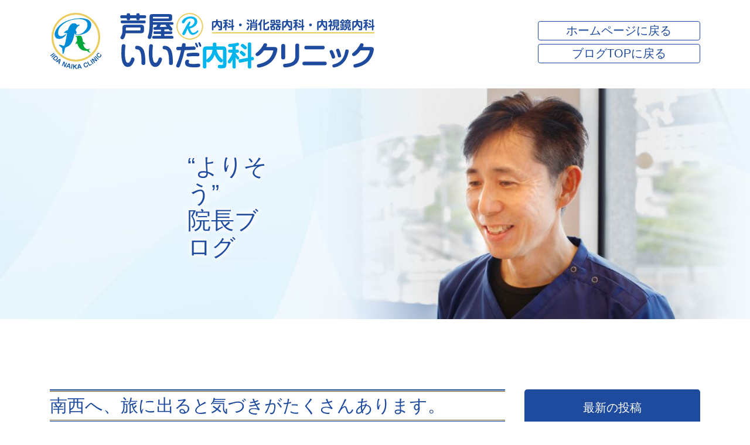

--- FILE ---
content_type: text/html; charset=UTF-8
request_url: https://iida-clinic.net/blog/2024/04/22/%E5%8D%97%E8%A5%BF%E3%81%B8%E3%80%81%E6%97%85%E3%81%AB%E5%87%BA%E3%82%8B%E3%81%A8%E6%B0%97%E3%81%A5%E3%81%8D%E3%81%8C%E3%81%9F%E3%81%8F%E3%81%95%E3%82%93%E3%81%82%E3%82%8A%E3%81%BE%E3%81%99%E3%80%82/
body_size: 56331
content:
<!DOCTYPE html>
<html dir="ltr" lang="ja" prefix="og: https://ogp.me/ns#">
<head>
	<script async src="https://www.googletagmanager.com/gtag/js?id=UA-153080468-1"></script>
<script>
	window.dataLayer = window.dataLayer || [];
	function gtag(){dataLayer.push(arguments);}
	gtag('js', new Date());
	gtag('config', 'UA-153080468-1');
	gtag('config', 'UA-105319790-19');
	gtag('config', 'UA-9162760-63');
</script><!-- Global site tag (gtag.js) - Google Analytics -->
<meta charset="UTF-8">
<meta http-equiv="X-UA-Compatible" content="IE=edge">
<meta name="viewport" content="width=device-width">
<meta name="format-detection" content="telephone=no">
<link rel="stylesheet" href="https://iida-clinic.net/blog/wp-content/themes/%21_blog2019/css/normalize.min.css">
<title>南西へ、旅に出ると気づきがたくさんあります。 - 芦屋Rいいだ内科クリニック “よりそう”院長ブログ</title>

		<!-- All in One SEO 4.9.3 - aioseo.com -->
	<meta name="description" content="仲間との勉強会に参加するためにここ宮崎に、、、 せっかく訪れたんだからといいホテルを予約、、 おもてなしからす" />
	<meta name="robots" content="max-image-preview:large" />
	<meta name="author" content="iida"/>
	<link rel="canonical" href="https://iida-clinic.net/blog/2024/04/22/%e5%8d%97%e8%a5%bf%e3%81%b8%e3%80%81%e6%97%85%e3%81%ab%e5%87%ba%e3%82%8b%e3%81%a8%e6%b0%97%e3%81%a5%e3%81%8d%e3%81%8c%e3%81%9f%e3%81%8f%e3%81%95%e3%82%93%e3%81%82%e3%82%8a%e3%81%be%e3%81%99%e3%80%82/" />
	<meta name="generator" content="All in One SEO (AIOSEO) 4.9.3" />
		<meta property="og:locale" content="ja_JP" />
		<meta property="og:site_name" content="芦屋Rいいだ内科クリニック　“よりそう”院長ブログ -" />
		<meta property="og:type" content="article" />
		<meta property="og:title" content="南西へ、旅に出ると気づきがたくさんあります。 - 芦屋Rいいだ内科クリニック “よりそう”院長ブログ" />
		<meta property="og:description" content="仲間との勉強会に参加するためにここ宮崎に、、、 せっかく訪れたんだからといいホテルを予約、、 おもてなしからす" />
		<meta property="og:url" content="https://iida-clinic.net/blog/2024/04/22/%e5%8d%97%e8%a5%bf%e3%81%b8%e3%80%81%e6%97%85%e3%81%ab%e5%87%ba%e3%82%8b%e3%81%a8%e6%b0%97%e3%81%a5%e3%81%8d%e3%81%8c%e3%81%9f%e3%81%8f%e3%81%95%e3%82%93%e3%81%82%e3%82%8a%e3%81%be%e3%81%99%e3%80%82/" />
		<meta property="og:image" content="https://iida-clinic.net/blog/wp-content/uploads/2024/04/img_4894.jpg" />
		<meta property="og:image:secure_url" content="https://iida-clinic.net/blog/wp-content/uploads/2024/04/img_4894.jpg" />
		<meta property="og:image:width" content="2000" />
		<meta property="og:image:height" content="1500" />
		<meta property="article:published_time" content="2024-04-22T14:09:19+00:00" />
		<meta property="article:modified_time" content="2024-04-22T14:09:30+00:00" />
		<meta name="twitter:card" content="summary" />
		<meta name="twitter:title" content="南西へ、旅に出ると気づきがたくさんあります。 - 芦屋Rいいだ内科クリニック “よりそう”院長ブログ" />
		<meta name="twitter:description" content="仲間との勉強会に参加するためにここ宮崎に、、、 せっかく訪れたんだからといいホテルを予約、、 おもてなしからす" />
		<meta name="twitter:image" content="https://iida-clinic.net/blog/wp-content/uploads/2022/02/7d84811d374bf32f132f4ae3c2e1c3c8.png" />
		<script type="application/ld+json" class="aioseo-schema">
			{"@context":"https:\/\/schema.org","@graph":[{"@type":"BlogPosting","@id":"https:\/\/iida-clinic.net\/blog\/2024\/04\/22\/%e5%8d%97%e8%a5%bf%e3%81%b8%e3%80%81%e6%97%85%e3%81%ab%e5%87%ba%e3%82%8b%e3%81%a8%e6%b0%97%e3%81%a5%e3%81%8d%e3%81%8c%e3%81%9f%e3%81%8f%e3%81%95%e3%82%93%e3%81%82%e3%82%8a%e3%81%be%e3%81%99%e3%80%82\/#blogposting","name":"\u5357\u897f\u3078\u3001\u65c5\u306b\u51fa\u308b\u3068\u6c17\u3065\u304d\u304c\u305f\u304f\u3055\u3093\u3042\u308a\u307e\u3059\u3002 - \u82a6\u5c4bR\u3044\u3044\u3060\u5185\u79d1\u30af\u30ea\u30cb\u30c3\u30af \u201c\u3088\u308a\u305d\u3046\u201d\u9662\u9577\u30d6\u30ed\u30b0","headline":"\u5357\u897f\u3078\u3001\u65c5\u306b\u51fa\u308b\u3068\u6c17\u3065\u304d\u304c\u305f\u304f\u3055\u3093\u3042\u308a\u307e\u3059\u3002","author":{"@id":"https:\/\/iida-clinic.net\/blog\/author\/iida\/#author"},"publisher":{"@id":"https:\/\/iida-clinic.net\/blog\/#organization"},"image":{"@type":"ImageObject","url":"https:\/\/iida-clinic.net\/blog\/wp-content\/uploads\/2024\/04\/img_4894.jpg","width":2000,"height":1500},"datePublished":"2024-04-22T23:09:19+09:00","dateModified":"2024-04-22T23:09:30+09:00","inLanguage":"ja","mainEntityOfPage":{"@id":"https:\/\/iida-clinic.net\/blog\/2024\/04\/22\/%e5%8d%97%e8%a5%bf%e3%81%b8%e3%80%81%e6%97%85%e3%81%ab%e5%87%ba%e3%82%8b%e3%81%a8%e6%b0%97%e3%81%a5%e3%81%8d%e3%81%8c%e3%81%9f%e3%81%8f%e3%81%95%e3%82%93%e3%81%82%e3%82%8a%e3%81%be%e3%81%99%e3%80%82\/#webpage"},"isPartOf":{"@id":"https:\/\/iida-clinic.net\/blog\/2024\/04\/22\/%e5%8d%97%e8%a5%bf%e3%81%b8%e3%80%81%e6%97%85%e3%81%ab%e5%87%ba%e3%82%8b%e3%81%a8%e6%b0%97%e3%81%a5%e3%81%8d%e3%81%8c%e3%81%9f%e3%81%8f%e3%81%95%e3%82%93%e3%81%82%e3%82%8a%e3%81%be%e3%81%99%e3%80%82\/#webpage"},"articleSection":"\u304a\u77e5\u3089\u305b"},{"@type":"BreadcrumbList","@id":"https:\/\/iida-clinic.net\/blog\/2024\/04\/22\/%e5%8d%97%e8%a5%bf%e3%81%b8%e3%80%81%e6%97%85%e3%81%ab%e5%87%ba%e3%82%8b%e3%81%a8%e6%b0%97%e3%81%a5%e3%81%8d%e3%81%8c%e3%81%9f%e3%81%8f%e3%81%95%e3%82%93%e3%81%82%e3%82%8a%e3%81%be%e3%81%99%e3%80%82\/#breadcrumblist","itemListElement":[{"@type":"ListItem","@id":"https:\/\/iida-clinic.net\/blog#listItem","position":1,"name":"\u30db\u30fc\u30e0","item":"https:\/\/iida-clinic.net\/blog","nextItem":{"@type":"ListItem","@id":"https:\/\/iida-clinic.net\/blog\/category\/%e3%81%8a%e7%9f%a5%e3%82%89%e3%81%9b\/#listItem","name":"\u304a\u77e5\u3089\u305b"}},{"@type":"ListItem","@id":"https:\/\/iida-clinic.net\/blog\/category\/%e3%81%8a%e7%9f%a5%e3%82%89%e3%81%9b\/#listItem","position":2,"name":"\u304a\u77e5\u3089\u305b","item":"https:\/\/iida-clinic.net\/blog\/category\/%e3%81%8a%e7%9f%a5%e3%82%89%e3%81%9b\/","nextItem":{"@type":"ListItem","@id":"https:\/\/iida-clinic.net\/blog\/2024\/04\/22\/%e5%8d%97%e8%a5%bf%e3%81%b8%e3%80%81%e6%97%85%e3%81%ab%e5%87%ba%e3%82%8b%e3%81%a8%e6%b0%97%e3%81%a5%e3%81%8d%e3%81%8c%e3%81%9f%e3%81%8f%e3%81%95%e3%82%93%e3%81%82%e3%82%8a%e3%81%be%e3%81%99%e3%80%82\/#listItem","name":"\u5357\u897f\u3078\u3001\u65c5\u306b\u51fa\u308b\u3068\u6c17\u3065\u304d\u304c\u305f\u304f\u3055\u3093\u3042\u308a\u307e\u3059\u3002"},"previousItem":{"@type":"ListItem","@id":"https:\/\/iida-clinic.net\/blog#listItem","name":"\u30db\u30fc\u30e0"}},{"@type":"ListItem","@id":"https:\/\/iida-clinic.net\/blog\/2024\/04\/22\/%e5%8d%97%e8%a5%bf%e3%81%b8%e3%80%81%e6%97%85%e3%81%ab%e5%87%ba%e3%82%8b%e3%81%a8%e6%b0%97%e3%81%a5%e3%81%8d%e3%81%8c%e3%81%9f%e3%81%8f%e3%81%95%e3%82%93%e3%81%82%e3%82%8a%e3%81%be%e3%81%99%e3%80%82\/#listItem","position":3,"name":"\u5357\u897f\u3078\u3001\u65c5\u306b\u51fa\u308b\u3068\u6c17\u3065\u304d\u304c\u305f\u304f\u3055\u3093\u3042\u308a\u307e\u3059\u3002","previousItem":{"@type":"ListItem","@id":"https:\/\/iida-clinic.net\/blog\/category\/%e3%81%8a%e7%9f%a5%e3%82%89%e3%81%9b\/#listItem","name":"\u304a\u77e5\u3089\u305b"}}]},{"@type":"Organization","@id":"https:\/\/iida-clinic.net\/blog\/#organization","name":"\u82a6\u5c4bR\u3044\u3044\u3060\u5185\u79d1\u30af\u30ea\u30cb\u30c3\u30af\u3000\u201c\u3088\u308a\u305d\u3046\u201d\u9662\u9577\u30d6\u30ed\u30b0","url":"https:\/\/iida-clinic.net\/blog\/","logo":{"@type":"ImageObject","url":"https:\/\/iida-clinic.net\/blog\/wp-content\/uploads\/2022\/02\/logo.png","@id":"https:\/\/iida-clinic.net\/blog\/2024\/04\/22\/%e5%8d%97%e8%a5%bf%e3%81%b8%e3%80%81%e6%97%85%e3%81%ab%e5%87%ba%e3%82%8b%e3%81%a8%e6%b0%97%e3%81%a5%e3%81%8d%e3%81%8c%e3%81%9f%e3%81%8f%e3%81%95%e3%82%93%e3%81%82%e3%82%8a%e3%81%be%e3%81%99%e3%80%82\/#organizationLogo","width":567,"height":98,"caption":"\u82a6\u5c4bR\u3044\u3044\u3060\u5185\u79d1\u30af\u30ea\u30cb\u30c3\u30af"},"image":{"@id":"https:\/\/iida-clinic.net\/blog\/2024\/04\/22\/%e5%8d%97%e8%a5%bf%e3%81%b8%e3%80%81%e6%97%85%e3%81%ab%e5%87%ba%e3%82%8b%e3%81%a8%e6%b0%97%e3%81%a5%e3%81%8d%e3%81%8c%e3%81%9f%e3%81%8f%e3%81%95%e3%82%93%e3%81%82%e3%82%8a%e3%81%be%e3%81%99%e3%80%82\/#organizationLogo"}},{"@type":"Person","@id":"https:\/\/iida-clinic.net\/blog\/author\/iida\/#author","url":"https:\/\/iida-clinic.net\/blog\/author\/iida\/","name":"iida","image":{"@type":"ImageObject","@id":"https:\/\/iida-clinic.net\/blog\/2024\/04\/22\/%e5%8d%97%e8%a5%bf%e3%81%b8%e3%80%81%e6%97%85%e3%81%ab%e5%87%ba%e3%82%8b%e3%81%a8%e6%b0%97%e3%81%a5%e3%81%8d%e3%81%8c%e3%81%9f%e3%81%8f%e3%81%95%e3%82%93%e3%81%82%e3%82%8a%e3%81%be%e3%81%99%e3%80%82\/#authorImage","url":"https:\/\/secure.gravatar.com\/avatar\/f3980dc204d4ea0af3a574a9e67df36dc535e6aed7eb09a263706e76f6e8eb34?s=96&d=mm&r=g","width":96,"height":96,"caption":"iida"}},{"@type":"WebPage","@id":"https:\/\/iida-clinic.net\/blog\/2024\/04\/22\/%e5%8d%97%e8%a5%bf%e3%81%b8%e3%80%81%e6%97%85%e3%81%ab%e5%87%ba%e3%82%8b%e3%81%a8%e6%b0%97%e3%81%a5%e3%81%8d%e3%81%8c%e3%81%9f%e3%81%8f%e3%81%95%e3%82%93%e3%81%82%e3%82%8a%e3%81%be%e3%81%99%e3%80%82\/#webpage","url":"https:\/\/iida-clinic.net\/blog\/2024\/04\/22\/%e5%8d%97%e8%a5%bf%e3%81%b8%e3%80%81%e6%97%85%e3%81%ab%e5%87%ba%e3%82%8b%e3%81%a8%e6%b0%97%e3%81%a5%e3%81%8d%e3%81%8c%e3%81%9f%e3%81%8f%e3%81%95%e3%82%93%e3%81%82%e3%82%8a%e3%81%be%e3%81%99%e3%80%82\/","name":"\u5357\u897f\u3078\u3001\u65c5\u306b\u51fa\u308b\u3068\u6c17\u3065\u304d\u304c\u305f\u304f\u3055\u3093\u3042\u308a\u307e\u3059\u3002 - \u82a6\u5c4bR\u3044\u3044\u3060\u5185\u79d1\u30af\u30ea\u30cb\u30c3\u30af \u201c\u3088\u308a\u305d\u3046\u201d\u9662\u9577\u30d6\u30ed\u30b0","description":"\u4ef2\u9593\u3068\u306e\u52c9\u5f37\u4f1a\u306b\u53c2\u52a0\u3059\u308b\u305f\u3081\u306b\u3053\u3053\u5bae\u5d0e\u306b\u3001\u3001\u3001 \u305b\u3063\u304b\u304f\u8a2a\u308c\u305f\u3093\u3060\u304b\u3089\u3068\u3044\u3044\u30db\u30c6\u30eb\u3092\u4e88\u7d04\u3001\u3001 \u304a\u3082\u3066\u306a\u3057\u304b\u3089\u3059","inLanguage":"ja","isPartOf":{"@id":"https:\/\/iida-clinic.net\/blog\/#website"},"breadcrumb":{"@id":"https:\/\/iida-clinic.net\/blog\/2024\/04\/22\/%e5%8d%97%e8%a5%bf%e3%81%b8%e3%80%81%e6%97%85%e3%81%ab%e5%87%ba%e3%82%8b%e3%81%a8%e6%b0%97%e3%81%a5%e3%81%8d%e3%81%8c%e3%81%9f%e3%81%8f%e3%81%95%e3%82%93%e3%81%82%e3%82%8a%e3%81%be%e3%81%99%e3%80%82\/#breadcrumblist"},"author":{"@id":"https:\/\/iida-clinic.net\/blog\/author\/iida\/#author"},"creator":{"@id":"https:\/\/iida-clinic.net\/blog\/author\/iida\/#author"},"image":{"@type":"ImageObject","url":"https:\/\/iida-clinic.net\/blog\/wp-content\/uploads\/2024\/04\/img_4894.jpg","@id":"https:\/\/iida-clinic.net\/blog\/2024\/04\/22\/%e5%8d%97%e8%a5%bf%e3%81%b8%e3%80%81%e6%97%85%e3%81%ab%e5%87%ba%e3%82%8b%e3%81%a8%e6%b0%97%e3%81%a5%e3%81%8d%e3%81%8c%e3%81%9f%e3%81%8f%e3%81%95%e3%82%93%e3%81%82%e3%82%8a%e3%81%be%e3%81%99%e3%80%82\/#mainImage","width":2000,"height":1500},"primaryImageOfPage":{"@id":"https:\/\/iida-clinic.net\/blog\/2024\/04\/22\/%e5%8d%97%e8%a5%bf%e3%81%b8%e3%80%81%e6%97%85%e3%81%ab%e5%87%ba%e3%82%8b%e3%81%a8%e6%b0%97%e3%81%a5%e3%81%8d%e3%81%8c%e3%81%9f%e3%81%8f%e3%81%95%e3%82%93%e3%81%82%e3%82%8a%e3%81%be%e3%81%99%e3%80%82\/#mainImage"},"datePublished":"2024-04-22T23:09:19+09:00","dateModified":"2024-04-22T23:09:30+09:00"},{"@type":"WebSite","@id":"https:\/\/iida-clinic.net\/blog\/#website","url":"https:\/\/iida-clinic.net\/blog\/","name":"\u82a6\u5c4bR\u3044\u3044\u3060\u5185\u79d1\u30af\u30ea\u30cb\u30c3\u30af\u3000\u201c\u3088\u308a\u305d\u3046\u201d\u9662\u9577\u30d6\u30ed\u30b0","inLanguage":"ja","publisher":{"@id":"https:\/\/iida-clinic.net\/blog\/#organization"}}]}
		</script>
		<!-- All in One SEO -->

<link rel="alternate" type="application/rss+xml" title="芦屋Rいいだ内科クリニック　“よりそう”院長ブログ &raquo; フィード" href="https://iida-clinic.net/blog/feed/" />
<link rel="alternate" type="application/rss+xml" title="芦屋Rいいだ内科クリニック　“よりそう”院長ブログ &raquo; コメントフィード" href="https://iida-clinic.net/blog/comments/feed/" />
<link rel="alternate" type="application/rss+xml" title="芦屋Rいいだ内科クリニック　“よりそう”院長ブログ &raquo; 南西へ、旅に出ると気づきがたくさんあります。 のコメントのフィード" href="https://iida-clinic.net/blog/2024/04/22/%e5%8d%97%e8%a5%bf%e3%81%b8%e3%80%81%e6%97%85%e3%81%ab%e5%87%ba%e3%82%8b%e3%81%a8%e6%b0%97%e3%81%a5%e3%81%8d%e3%81%8c%e3%81%9f%e3%81%8f%e3%81%95%e3%82%93%e3%81%82%e3%82%8a%e3%81%be%e3%81%99%e3%80%82/feed/" />
<link rel="alternate" title="oEmbed (JSON)" type="application/json+oembed" href="https://iida-clinic.net/blog/wp-json/oembed/1.0/embed?url=https%3A%2F%2Fiida-clinic.net%2Fblog%2F2024%2F04%2F22%2F%25e5%258d%2597%25e8%25a5%25bf%25e3%2581%25b8%25e3%2580%2581%25e6%2597%2585%25e3%2581%25ab%25e5%2587%25ba%25e3%2582%258b%25e3%2581%25a8%25e6%25b0%2597%25e3%2581%25a5%25e3%2581%258d%25e3%2581%258c%25e3%2581%259f%25e3%2581%258f%25e3%2581%2595%25e3%2582%2593%25e3%2581%2582%25e3%2582%258a%25e3%2581%25be%25e3%2581%2599%25e3%2580%2582%2F" />
<link rel="alternate" title="oEmbed (XML)" type="text/xml+oembed" href="https://iida-clinic.net/blog/wp-json/oembed/1.0/embed?url=https%3A%2F%2Fiida-clinic.net%2Fblog%2F2024%2F04%2F22%2F%25e5%258d%2597%25e8%25a5%25bf%25e3%2581%25b8%25e3%2580%2581%25e6%2597%2585%25e3%2581%25ab%25e5%2587%25ba%25e3%2582%258b%25e3%2581%25a8%25e6%25b0%2597%25e3%2581%25a5%25e3%2581%258d%25e3%2581%258c%25e3%2581%259f%25e3%2581%258f%25e3%2581%2595%25e3%2582%2593%25e3%2581%2582%25e3%2582%258a%25e3%2581%25be%25e3%2581%2599%25e3%2580%2582%2F&#038;format=xml" />
<style id='wp-img-auto-sizes-contain-inline-css' type='text/css'>
img:is([sizes=auto i],[sizes^="auto," i]){contain-intrinsic-size:3000px 1500px}
/*# sourceURL=wp-img-auto-sizes-contain-inline-css */
</style>
<style id='wp-emoji-styles-inline-css' type='text/css'>

	img.wp-smiley, img.emoji {
		display: inline !important;
		border: none !important;
		box-shadow: none !important;
		height: 1em !important;
		width: 1em !important;
		margin: 0 0.07em !important;
		vertical-align: -0.1em !important;
		background: none !important;
		padding: 0 !important;
	}
/*# sourceURL=wp-emoji-styles-inline-css */
</style>
<style id='wp-block-library-inline-css' type='text/css'>
:root{--wp-block-synced-color:#7a00df;--wp-block-synced-color--rgb:122,0,223;--wp-bound-block-color:var(--wp-block-synced-color);--wp-editor-canvas-background:#ddd;--wp-admin-theme-color:#007cba;--wp-admin-theme-color--rgb:0,124,186;--wp-admin-theme-color-darker-10:#006ba1;--wp-admin-theme-color-darker-10--rgb:0,107,160.5;--wp-admin-theme-color-darker-20:#005a87;--wp-admin-theme-color-darker-20--rgb:0,90,135;--wp-admin-border-width-focus:2px}@media (min-resolution:192dpi){:root{--wp-admin-border-width-focus:1.5px}}.wp-element-button{cursor:pointer}:root .has-very-light-gray-background-color{background-color:#eee}:root .has-very-dark-gray-background-color{background-color:#313131}:root .has-very-light-gray-color{color:#eee}:root .has-very-dark-gray-color{color:#313131}:root .has-vivid-green-cyan-to-vivid-cyan-blue-gradient-background{background:linear-gradient(135deg,#00d084,#0693e3)}:root .has-purple-crush-gradient-background{background:linear-gradient(135deg,#34e2e4,#4721fb 50%,#ab1dfe)}:root .has-hazy-dawn-gradient-background{background:linear-gradient(135deg,#faaca8,#dad0ec)}:root .has-subdued-olive-gradient-background{background:linear-gradient(135deg,#fafae1,#67a671)}:root .has-atomic-cream-gradient-background{background:linear-gradient(135deg,#fdd79a,#004a59)}:root .has-nightshade-gradient-background{background:linear-gradient(135deg,#330968,#31cdcf)}:root .has-midnight-gradient-background{background:linear-gradient(135deg,#020381,#2874fc)}:root{--wp--preset--font-size--normal:16px;--wp--preset--font-size--huge:42px}.has-regular-font-size{font-size:1em}.has-larger-font-size{font-size:2.625em}.has-normal-font-size{font-size:var(--wp--preset--font-size--normal)}.has-huge-font-size{font-size:var(--wp--preset--font-size--huge)}.has-text-align-center{text-align:center}.has-text-align-left{text-align:left}.has-text-align-right{text-align:right}.has-fit-text{white-space:nowrap!important}#end-resizable-editor-section{display:none}.aligncenter{clear:both}.items-justified-left{justify-content:flex-start}.items-justified-center{justify-content:center}.items-justified-right{justify-content:flex-end}.items-justified-space-between{justify-content:space-between}.screen-reader-text{border:0;clip-path:inset(50%);height:1px;margin:-1px;overflow:hidden;padding:0;position:absolute;width:1px;word-wrap:normal!important}.screen-reader-text:focus{background-color:#ddd;clip-path:none;color:#444;display:block;font-size:1em;height:auto;left:5px;line-height:normal;padding:15px 23px 14px;text-decoration:none;top:5px;width:auto;z-index:100000}html :where(.has-border-color){border-style:solid}html :where([style*=border-top-color]){border-top-style:solid}html :where([style*=border-right-color]){border-right-style:solid}html :where([style*=border-bottom-color]){border-bottom-style:solid}html :where([style*=border-left-color]){border-left-style:solid}html :where([style*=border-width]){border-style:solid}html :where([style*=border-top-width]){border-top-style:solid}html :where([style*=border-right-width]){border-right-style:solid}html :where([style*=border-bottom-width]){border-bottom-style:solid}html :where([style*=border-left-width]){border-left-style:solid}html :where(img[class*=wp-image-]){height:auto;max-width:100%}:where(figure){margin:0 0 1em}html :where(.is-position-sticky){--wp-admin--admin-bar--position-offset:var(--wp-admin--admin-bar--height,0px)}@media screen and (max-width:600px){html :where(.is-position-sticky){--wp-admin--admin-bar--position-offset:0px}}

/*# sourceURL=wp-block-library-inline-css */
</style><style id='wp-block-image-inline-css' type='text/css'>
.wp-block-image>a,.wp-block-image>figure>a{display:inline-block}.wp-block-image img{box-sizing:border-box;height:auto;max-width:100%;vertical-align:bottom}@media not (prefers-reduced-motion){.wp-block-image img.hide{visibility:hidden}.wp-block-image img.show{animation:show-content-image .4s}}.wp-block-image[style*=border-radius] img,.wp-block-image[style*=border-radius]>a{border-radius:inherit}.wp-block-image.has-custom-border img{box-sizing:border-box}.wp-block-image.aligncenter{text-align:center}.wp-block-image.alignfull>a,.wp-block-image.alignwide>a{width:100%}.wp-block-image.alignfull img,.wp-block-image.alignwide img{height:auto;width:100%}.wp-block-image .aligncenter,.wp-block-image .alignleft,.wp-block-image .alignright,.wp-block-image.aligncenter,.wp-block-image.alignleft,.wp-block-image.alignright{display:table}.wp-block-image .aligncenter>figcaption,.wp-block-image .alignleft>figcaption,.wp-block-image .alignright>figcaption,.wp-block-image.aligncenter>figcaption,.wp-block-image.alignleft>figcaption,.wp-block-image.alignright>figcaption{caption-side:bottom;display:table-caption}.wp-block-image .alignleft{float:left;margin:.5em 1em .5em 0}.wp-block-image .alignright{float:right;margin:.5em 0 .5em 1em}.wp-block-image .aligncenter{margin-left:auto;margin-right:auto}.wp-block-image :where(figcaption){margin-bottom:1em;margin-top:.5em}.wp-block-image.is-style-circle-mask img{border-radius:9999px}@supports ((-webkit-mask-image:none) or (mask-image:none)) or (-webkit-mask-image:none){.wp-block-image.is-style-circle-mask img{border-radius:0;-webkit-mask-image:url('data:image/svg+xml;utf8,<svg viewBox="0 0 100 100" xmlns="http://www.w3.org/2000/svg"><circle cx="50" cy="50" r="50"/></svg>');mask-image:url('data:image/svg+xml;utf8,<svg viewBox="0 0 100 100" xmlns="http://www.w3.org/2000/svg"><circle cx="50" cy="50" r="50"/></svg>');mask-mode:alpha;-webkit-mask-position:center;mask-position:center;-webkit-mask-repeat:no-repeat;mask-repeat:no-repeat;-webkit-mask-size:contain;mask-size:contain}}:root :where(.wp-block-image.is-style-rounded img,.wp-block-image .is-style-rounded img){border-radius:9999px}.wp-block-image figure{margin:0}.wp-lightbox-container{display:flex;flex-direction:column;position:relative}.wp-lightbox-container img{cursor:zoom-in}.wp-lightbox-container img:hover+button{opacity:1}.wp-lightbox-container button{align-items:center;backdrop-filter:blur(16px) saturate(180%);background-color:#5a5a5a40;border:none;border-radius:4px;cursor:zoom-in;display:flex;height:20px;justify-content:center;opacity:0;padding:0;position:absolute;right:16px;text-align:center;top:16px;width:20px;z-index:100}@media not (prefers-reduced-motion){.wp-lightbox-container button{transition:opacity .2s ease}}.wp-lightbox-container button:focus-visible{outline:3px auto #5a5a5a40;outline:3px auto -webkit-focus-ring-color;outline-offset:3px}.wp-lightbox-container button:hover{cursor:pointer;opacity:1}.wp-lightbox-container button:focus{opacity:1}.wp-lightbox-container button:focus,.wp-lightbox-container button:hover,.wp-lightbox-container button:not(:hover):not(:active):not(.has-background){background-color:#5a5a5a40;border:none}.wp-lightbox-overlay{box-sizing:border-box;cursor:zoom-out;height:100vh;left:0;overflow:hidden;position:fixed;top:0;visibility:hidden;width:100%;z-index:100000}.wp-lightbox-overlay .close-button{align-items:center;cursor:pointer;display:flex;justify-content:center;min-height:40px;min-width:40px;padding:0;position:absolute;right:calc(env(safe-area-inset-right) + 16px);top:calc(env(safe-area-inset-top) + 16px);z-index:5000000}.wp-lightbox-overlay .close-button:focus,.wp-lightbox-overlay .close-button:hover,.wp-lightbox-overlay .close-button:not(:hover):not(:active):not(.has-background){background:none;border:none}.wp-lightbox-overlay .lightbox-image-container{height:var(--wp--lightbox-container-height);left:50%;overflow:hidden;position:absolute;top:50%;transform:translate(-50%,-50%);transform-origin:top left;width:var(--wp--lightbox-container-width);z-index:9999999999}.wp-lightbox-overlay .wp-block-image{align-items:center;box-sizing:border-box;display:flex;height:100%;justify-content:center;margin:0;position:relative;transform-origin:0 0;width:100%;z-index:3000000}.wp-lightbox-overlay .wp-block-image img{height:var(--wp--lightbox-image-height);min-height:var(--wp--lightbox-image-height);min-width:var(--wp--lightbox-image-width);width:var(--wp--lightbox-image-width)}.wp-lightbox-overlay .wp-block-image figcaption{display:none}.wp-lightbox-overlay button{background:none;border:none}.wp-lightbox-overlay .scrim{background-color:#fff;height:100%;opacity:.9;position:absolute;width:100%;z-index:2000000}.wp-lightbox-overlay.active{visibility:visible}@media not (prefers-reduced-motion){.wp-lightbox-overlay.active{animation:turn-on-visibility .25s both}.wp-lightbox-overlay.active img{animation:turn-on-visibility .35s both}.wp-lightbox-overlay.show-closing-animation:not(.active){animation:turn-off-visibility .35s both}.wp-lightbox-overlay.show-closing-animation:not(.active) img{animation:turn-off-visibility .25s both}.wp-lightbox-overlay.zoom.active{animation:none;opacity:1;visibility:visible}.wp-lightbox-overlay.zoom.active .lightbox-image-container{animation:lightbox-zoom-in .4s}.wp-lightbox-overlay.zoom.active .lightbox-image-container img{animation:none}.wp-lightbox-overlay.zoom.active .scrim{animation:turn-on-visibility .4s forwards}.wp-lightbox-overlay.zoom.show-closing-animation:not(.active){animation:none}.wp-lightbox-overlay.zoom.show-closing-animation:not(.active) .lightbox-image-container{animation:lightbox-zoom-out .4s}.wp-lightbox-overlay.zoom.show-closing-animation:not(.active) .lightbox-image-container img{animation:none}.wp-lightbox-overlay.zoom.show-closing-animation:not(.active) .scrim{animation:turn-off-visibility .4s forwards}}@keyframes show-content-image{0%{visibility:hidden}99%{visibility:hidden}to{visibility:visible}}@keyframes turn-on-visibility{0%{opacity:0}to{opacity:1}}@keyframes turn-off-visibility{0%{opacity:1;visibility:visible}99%{opacity:0;visibility:visible}to{opacity:0;visibility:hidden}}@keyframes lightbox-zoom-in{0%{transform:translate(calc((-100vw + var(--wp--lightbox-scrollbar-width))/2 + var(--wp--lightbox-initial-left-position)),calc(-50vh + var(--wp--lightbox-initial-top-position))) scale(var(--wp--lightbox-scale))}to{transform:translate(-50%,-50%) scale(1)}}@keyframes lightbox-zoom-out{0%{transform:translate(-50%,-50%) scale(1);visibility:visible}99%{visibility:visible}to{transform:translate(calc((-100vw + var(--wp--lightbox-scrollbar-width))/2 + var(--wp--lightbox-initial-left-position)),calc(-50vh + var(--wp--lightbox-initial-top-position))) scale(var(--wp--lightbox-scale));visibility:hidden}}
/*# sourceURL=https://iida-clinic.net/blog/wp-includes/blocks/image/style.min.css */
</style>
<style id='wp-block-image-theme-inline-css' type='text/css'>
:root :where(.wp-block-image figcaption){color:#555;font-size:13px;text-align:center}.is-dark-theme :root :where(.wp-block-image figcaption){color:#ffffffa6}.wp-block-image{margin:0 0 1em}
/*# sourceURL=https://iida-clinic.net/blog/wp-includes/blocks/image/theme.min.css */
</style>
<style id='wp-block-paragraph-inline-css' type='text/css'>
.is-small-text{font-size:.875em}.is-regular-text{font-size:1em}.is-large-text{font-size:2.25em}.is-larger-text{font-size:3em}.has-drop-cap:not(:focus):first-letter{float:left;font-size:8.4em;font-style:normal;font-weight:100;line-height:.68;margin:.05em .1em 0 0;text-transform:uppercase}body.rtl .has-drop-cap:not(:focus):first-letter{float:none;margin-left:.1em}p.has-drop-cap.has-background{overflow:hidden}:root :where(p.has-background){padding:1.25em 2.375em}:where(p.has-text-color:not(.has-link-color)) a{color:inherit}p.has-text-align-left[style*="writing-mode:vertical-lr"],p.has-text-align-right[style*="writing-mode:vertical-rl"]{rotate:180deg}
/*# sourceURL=https://iida-clinic.net/blog/wp-includes/blocks/paragraph/style.min.css */
</style>
<style id='global-styles-inline-css' type='text/css'>
:root{--wp--preset--aspect-ratio--square: 1;--wp--preset--aspect-ratio--4-3: 4/3;--wp--preset--aspect-ratio--3-4: 3/4;--wp--preset--aspect-ratio--3-2: 3/2;--wp--preset--aspect-ratio--2-3: 2/3;--wp--preset--aspect-ratio--16-9: 16/9;--wp--preset--aspect-ratio--9-16: 9/16;--wp--preset--color--black: #000000;--wp--preset--color--cyan-bluish-gray: #abb8c3;--wp--preset--color--white: #FFF;--wp--preset--color--pale-pink: #f78da7;--wp--preset--color--vivid-red: #cf2e2e;--wp--preset--color--luminous-vivid-orange: #ff6900;--wp--preset--color--luminous-vivid-amber: #fcb900;--wp--preset--color--light-green-cyan: #7bdcb5;--wp--preset--color--vivid-green-cyan: #00d084;--wp--preset--color--pale-cyan-blue: #8ed1fc;--wp--preset--color--vivid-cyan-blue: #0693e3;--wp--preset--color--vivid-purple: #9b51e0;--wp--preset--color--primary: #0073a8;--wp--preset--color--secondary: #005075;--wp--preset--color--dark-gray: #111;--wp--preset--color--light-gray: #767676;--wp--preset--gradient--vivid-cyan-blue-to-vivid-purple: linear-gradient(135deg,rgb(6,147,227) 0%,rgb(155,81,224) 100%);--wp--preset--gradient--light-green-cyan-to-vivid-green-cyan: linear-gradient(135deg,rgb(122,220,180) 0%,rgb(0,208,130) 100%);--wp--preset--gradient--luminous-vivid-amber-to-luminous-vivid-orange: linear-gradient(135deg,rgb(252,185,0) 0%,rgb(255,105,0) 100%);--wp--preset--gradient--luminous-vivid-orange-to-vivid-red: linear-gradient(135deg,rgb(255,105,0) 0%,rgb(207,46,46) 100%);--wp--preset--gradient--very-light-gray-to-cyan-bluish-gray: linear-gradient(135deg,rgb(238,238,238) 0%,rgb(169,184,195) 100%);--wp--preset--gradient--cool-to-warm-spectrum: linear-gradient(135deg,rgb(74,234,220) 0%,rgb(151,120,209) 20%,rgb(207,42,186) 40%,rgb(238,44,130) 60%,rgb(251,105,98) 80%,rgb(254,248,76) 100%);--wp--preset--gradient--blush-light-purple: linear-gradient(135deg,rgb(255,206,236) 0%,rgb(152,150,240) 100%);--wp--preset--gradient--blush-bordeaux: linear-gradient(135deg,rgb(254,205,165) 0%,rgb(254,45,45) 50%,rgb(107,0,62) 100%);--wp--preset--gradient--luminous-dusk: linear-gradient(135deg,rgb(255,203,112) 0%,rgb(199,81,192) 50%,rgb(65,88,208) 100%);--wp--preset--gradient--pale-ocean: linear-gradient(135deg,rgb(255,245,203) 0%,rgb(182,227,212) 50%,rgb(51,167,181) 100%);--wp--preset--gradient--electric-grass: linear-gradient(135deg,rgb(202,248,128) 0%,rgb(113,206,126) 100%);--wp--preset--gradient--midnight: linear-gradient(135deg,rgb(2,3,129) 0%,rgb(40,116,252) 100%);--wp--preset--font-size--small: 19.5px;--wp--preset--font-size--medium: 20px;--wp--preset--font-size--large: 36.5px;--wp--preset--font-size--x-large: 42px;--wp--preset--font-size--normal: 22px;--wp--preset--font-size--huge: 49.5px;--wp--preset--spacing--20: 0.44rem;--wp--preset--spacing--30: 0.67rem;--wp--preset--spacing--40: 1rem;--wp--preset--spacing--50: 1.5rem;--wp--preset--spacing--60: 2.25rem;--wp--preset--spacing--70: 3.38rem;--wp--preset--spacing--80: 5.06rem;--wp--preset--shadow--natural: 6px 6px 9px rgba(0, 0, 0, 0.2);--wp--preset--shadow--deep: 12px 12px 50px rgba(0, 0, 0, 0.4);--wp--preset--shadow--sharp: 6px 6px 0px rgba(0, 0, 0, 0.2);--wp--preset--shadow--outlined: 6px 6px 0px -3px rgb(255, 255, 255), 6px 6px rgb(0, 0, 0);--wp--preset--shadow--crisp: 6px 6px 0px rgb(0, 0, 0);}:where(.is-layout-flex){gap: 0.5em;}:where(.is-layout-grid){gap: 0.5em;}body .is-layout-flex{display: flex;}.is-layout-flex{flex-wrap: wrap;align-items: center;}.is-layout-flex > :is(*, div){margin: 0;}body .is-layout-grid{display: grid;}.is-layout-grid > :is(*, div){margin: 0;}:where(.wp-block-columns.is-layout-flex){gap: 2em;}:where(.wp-block-columns.is-layout-grid){gap: 2em;}:where(.wp-block-post-template.is-layout-flex){gap: 1.25em;}:where(.wp-block-post-template.is-layout-grid){gap: 1.25em;}.has-black-color{color: var(--wp--preset--color--black) !important;}.has-cyan-bluish-gray-color{color: var(--wp--preset--color--cyan-bluish-gray) !important;}.has-white-color{color: var(--wp--preset--color--white) !important;}.has-pale-pink-color{color: var(--wp--preset--color--pale-pink) !important;}.has-vivid-red-color{color: var(--wp--preset--color--vivid-red) !important;}.has-luminous-vivid-orange-color{color: var(--wp--preset--color--luminous-vivid-orange) !important;}.has-luminous-vivid-amber-color{color: var(--wp--preset--color--luminous-vivid-amber) !important;}.has-light-green-cyan-color{color: var(--wp--preset--color--light-green-cyan) !important;}.has-vivid-green-cyan-color{color: var(--wp--preset--color--vivid-green-cyan) !important;}.has-pale-cyan-blue-color{color: var(--wp--preset--color--pale-cyan-blue) !important;}.has-vivid-cyan-blue-color{color: var(--wp--preset--color--vivid-cyan-blue) !important;}.has-vivid-purple-color{color: var(--wp--preset--color--vivid-purple) !important;}.has-black-background-color{background-color: var(--wp--preset--color--black) !important;}.has-cyan-bluish-gray-background-color{background-color: var(--wp--preset--color--cyan-bluish-gray) !important;}.has-white-background-color{background-color: var(--wp--preset--color--white) !important;}.has-pale-pink-background-color{background-color: var(--wp--preset--color--pale-pink) !important;}.has-vivid-red-background-color{background-color: var(--wp--preset--color--vivid-red) !important;}.has-luminous-vivid-orange-background-color{background-color: var(--wp--preset--color--luminous-vivid-orange) !important;}.has-luminous-vivid-amber-background-color{background-color: var(--wp--preset--color--luminous-vivid-amber) !important;}.has-light-green-cyan-background-color{background-color: var(--wp--preset--color--light-green-cyan) !important;}.has-vivid-green-cyan-background-color{background-color: var(--wp--preset--color--vivid-green-cyan) !important;}.has-pale-cyan-blue-background-color{background-color: var(--wp--preset--color--pale-cyan-blue) !important;}.has-vivid-cyan-blue-background-color{background-color: var(--wp--preset--color--vivid-cyan-blue) !important;}.has-vivid-purple-background-color{background-color: var(--wp--preset--color--vivid-purple) !important;}.has-black-border-color{border-color: var(--wp--preset--color--black) !important;}.has-cyan-bluish-gray-border-color{border-color: var(--wp--preset--color--cyan-bluish-gray) !important;}.has-white-border-color{border-color: var(--wp--preset--color--white) !important;}.has-pale-pink-border-color{border-color: var(--wp--preset--color--pale-pink) !important;}.has-vivid-red-border-color{border-color: var(--wp--preset--color--vivid-red) !important;}.has-luminous-vivid-orange-border-color{border-color: var(--wp--preset--color--luminous-vivid-orange) !important;}.has-luminous-vivid-amber-border-color{border-color: var(--wp--preset--color--luminous-vivid-amber) !important;}.has-light-green-cyan-border-color{border-color: var(--wp--preset--color--light-green-cyan) !important;}.has-vivid-green-cyan-border-color{border-color: var(--wp--preset--color--vivid-green-cyan) !important;}.has-pale-cyan-blue-border-color{border-color: var(--wp--preset--color--pale-cyan-blue) !important;}.has-vivid-cyan-blue-border-color{border-color: var(--wp--preset--color--vivid-cyan-blue) !important;}.has-vivid-purple-border-color{border-color: var(--wp--preset--color--vivid-purple) !important;}.has-vivid-cyan-blue-to-vivid-purple-gradient-background{background: var(--wp--preset--gradient--vivid-cyan-blue-to-vivid-purple) !important;}.has-light-green-cyan-to-vivid-green-cyan-gradient-background{background: var(--wp--preset--gradient--light-green-cyan-to-vivid-green-cyan) !important;}.has-luminous-vivid-amber-to-luminous-vivid-orange-gradient-background{background: var(--wp--preset--gradient--luminous-vivid-amber-to-luminous-vivid-orange) !important;}.has-luminous-vivid-orange-to-vivid-red-gradient-background{background: var(--wp--preset--gradient--luminous-vivid-orange-to-vivid-red) !important;}.has-very-light-gray-to-cyan-bluish-gray-gradient-background{background: var(--wp--preset--gradient--very-light-gray-to-cyan-bluish-gray) !important;}.has-cool-to-warm-spectrum-gradient-background{background: var(--wp--preset--gradient--cool-to-warm-spectrum) !important;}.has-blush-light-purple-gradient-background{background: var(--wp--preset--gradient--blush-light-purple) !important;}.has-blush-bordeaux-gradient-background{background: var(--wp--preset--gradient--blush-bordeaux) !important;}.has-luminous-dusk-gradient-background{background: var(--wp--preset--gradient--luminous-dusk) !important;}.has-pale-ocean-gradient-background{background: var(--wp--preset--gradient--pale-ocean) !important;}.has-electric-grass-gradient-background{background: var(--wp--preset--gradient--electric-grass) !important;}.has-midnight-gradient-background{background: var(--wp--preset--gradient--midnight) !important;}.has-small-font-size{font-size: var(--wp--preset--font-size--small) !important;}.has-medium-font-size{font-size: var(--wp--preset--font-size--medium) !important;}.has-large-font-size{font-size: var(--wp--preset--font-size--large) !important;}.has-x-large-font-size{font-size: var(--wp--preset--font-size--x-large) !important;}
/*# sourceURL=global-styles-inline-css */
</style>

<style id='classic-theme-styles-inline-css' type='text/css'>
/*! This file is auto-generated */
.wp-block-button__link{color:#fff;background-color:#32373c;border-radius:9999px;box-shadow:none;text-decoration:none;padding:calc(.667em + 2px) calc(1.333em + 2px);font-size:1.125em}.wp-block-file__button{background:#32373c;color:#fff;text-decoration:none}
/*# sourceURL=/wp-includes/css/classic-themes.min.css */
</style>
<link rel='stylesheet' id='twentynineteen-style-css' href='https://iida-clinic.net/blog/wp-content/themes/%21_blog2019/style.css?ver=1.0' type='text/css' media='all' />
<link rel='stylesheet' id='twentynineteen-print-style-css' href='https://iida-clinic.net/blog/wp-content/themes/%21_blog2019/print.css?ver=1.0' type='text/css' media='print' />
<link rel="https://api.w.org/" href="https://iida-clinic.net/blog/wp-json/" /><link rel="alternate" title="JSON" type="application/json" href="https://iida-clinic.net/blog/wp-json/wp/v2/posts/1007" /><link rel="EditURI" type="application/rsd+xml" title="RSD" href="https://iida-clinic.net/blog/xmlrpc.php?rsd" />
<meta name="generator" content="WordPress 6.9" />
<link rel='shortlink' href='https://iida-clinic.net/blog/?p=1007' />
<link rel="pingback" href="https://iida-clinic.net/blog/xmlrpc.php"><style type="text/css">.recentcomments a{display:inline !important;padding:0 !important;margin:0 !important;}</style><link rel="icon" href="https://iida-clinic.net/blog/wp-content/uploads/2022/02/apple-touch-icon-150x150.png" sizes="32x32" />
<link rel="icon" href="https://iida-clinic.net/blog/wp-content/uploads/2022/02/apple-touch-icon.png" sizes="192x192" />
<link rel="apple-touch-icon" href="https://iida-clinic.net/blog/wp-content/uploads/2022/02/apple-touch-icon.png" />
<meta name="msapplication-TileImage" content="https://iida-clinic.net/blog/wp-content/uploads/2022/02/apple-touch-icon.png" />
<script src="https://iida-clinic.net/blog/wp-content/themes/%21_blog2019/js/script.js"></script>
</head>

<body class="wp-singular post-template-default single single-post postid-1007 single-format-standard wp-embed-responsive wp-theme-_blog2019 singular image-filters-enabled" id="up">
  <header class="header" role="banner">
    <div class="wrap">
      <div class="logo"><a href="https://iida-clinic.net/">芦屋Rいいだ内科クリニック</a></div>
      <ul>
        <li><a href="https://iida-clinic.net/" class="btn_top">ホームページに戻る</a></li>
        <li><a href="https://iida-clinic.net/blog/" class="btn_blog">ブログTOPに戻る</a></li>
      </ul>
    </div><!-- /.wrap-->
    <div class="tit">
		<div class="wrap">“よりそう” <br>院長ブログ
      <span class="sub">
      </span>
    </div>
    </div>
  </header><!-- /.header -->

  <div class="wrap">
    <main class="main">
            <article class="entry">
        <h1 class="tit"><span>南西へ、旅に出ると気づきがたくさんあります。</span></h1>
        <ul class="up">
          <li class="date">2024.04.22</li>
        </ul>
        <div class="post">
        
<figure class="wp-block-image size-large"><img fetchpriority="high" decoding="async" width="1024" height="768" src="https://iida-clinic.net/blog/wp-content/uploads/2024/04/img_4893-1024x768.jpg" alt="" class="wp-image-988" srcset="https://iida-clinic.net/blog/wp-content/uploads/2024/04/img_4893-1024x768.jpg 1024w, https://iida-clinic.net/blog/wp-content/uploads/2024/04/img_4893-300x225.jpg 300w, https://iida-clinic.net/blog/wp-content/uploads/2024/04/img_4893-768x576.jpg 768w, https://iida-clinic.net/blog/wp-content/uploads/2024/04/img_4893-1536x1152.jpg 1536w, https://iida-clinic.net/blog/wp-content/uploads/2024/04/img_4893-1568x1176.jpg 1568w, https://iida-clinic.net/blog/wp-content/uploads/2024/04/img_4893.jpg 2000w" sizes="(max-width: 1024px) 100vw, 1024px" /></figure>



<p class="has-normal-font-size">仲間との勉強会に参加するためにここ宮崎に、、、</p>



<p class="has-normal-font-size">せっかく訪れたんだからといいホテルを予約、、</p>



<p class="has-normal-font-size">おもてなしからすばらしいホテルでした！お世話になりました。</p>



<figure class="wp-block-image size-large"><img decoding="async" width="1024" height="768" src="https://iida-clinic.net/blog/wp-content/uploads/2024/04/img_4980-1024x768.jpg" alt="" class="wp-image-998" srcset="https://iida-clinic.net/blog/wp-content/uploads/2024/04/img_4980-1024x768.jpg 1024w, https://iida-clinic.net/blog/wp-content/uploads/2024/04/img_4980-300x225.jpg 300w, https://iida-clinic.net/blog/wp-content/uploads/2024/04/img_4980-768x576.jpg 768w, https://iida-clinic.net/blog/wp-content/uploads/2024/04/img_4980-1536x1152.jpg 1536w, https://iida-clinic.net/blog/wp-content/uploads/2024/04/img_4980-1568x1176.jpg 1568w, https://iida-clinic.net/blog/wp-content/uploads/2024/04/img_4980.jpg 2000w" sizes="(max-width: 1024px) 100vw, 1024px" /></figure>



<figure class="wp-block-image size-large"><img decoding="async" width="1024" height="768" src="https://iida-clinic.net/blog/wp-content/uploads/2024/04/img_4932-1024x768.jpg" alt="" class="wp-image-1000" srcset="https://iida-clinic.net/blog/wp-content/uploads/2024/04/img_4932-1024x768.jpg 1024w, https://iida-clinic.net/blog/wp-content/uploads/2024/04/img_4932-300x225.jpg 300w, https://iida-clinic.net/blog/wp-content/uploads/2024/04/img_4932-768x576.jpg 768w, https://iida-clinic.net/blog/wp-content/uploads/2024/04/img_4932-1536x1152.jpg 1536w, https://iida-clinic.net/blog/wp-content/uploads/2024/04/img_4932-1568x1176.jpg 1568w, https://iida-clinic.net/blog/wp-content/uploads/2024/04/img_4932.jpg 2000w" sizes="(max-width: 1024px) 100vw, 1024px" /></figure>



<p class="has-normal-font-size">ホテルを楽しむのも旅の醍醐味です。</p>



<p class="has-normal-font-size">そして、”医食同源”　薬膳を取り入れているこちらのクリニックに、、</p>



<figure class="wp-block-image size-large"><img loading="lazy" decoding="async" width="768" height="1024" src="https://iida-clinic.net/blog/wp-content/uploads/2024/04/img_5012-768x1024.jpg" alt="" class="wp-image-997" srcset="https://iida-clinic.net/blog/wp-content/uploads/2024/04/img_5012-768x1024.jpg 768w, https://iida-clinic.net/blog/wp-content/uploads/2024/04/img_5012-225x300.jpg 225w, https://iida-clinic.net/blog/wp-content/uploads/2024/04/img_5012-1152x1536.jpg 1152w, https://iida-clinic.net/blog/wp-content/uploads/2024/04/img_5012.jpg 1500w" sizes="auto, (max-width: 768px) 100vw, 768px" /></figure>



<p class="has-normal-font-size">ヘルシーなお食事をいただき、こころも満たされ、、</p>



<figure class="wp-block-image size-large"><img loading="lazy" decoding="async" width="1024" height="768" src="https://iida-clinic.net/blog/wp-content/uploads/2024/04/img_5006-1024x768.jpg" alt="" class="wp-image-991" srcset="https://iida-clinic.net/blog/wp-content/uploads/2024/04/img_5006-1024x768.jpg 1024w, https://iida-clinic.net/blog/wp-content/uploads/2024/04/img_5006-300x225.jpg 300w, https://iida-clinic.net/blog/wp-content/uploads/2024/04/img_5006-768x576.jpg 768w, https://iida-clinic.net/blog/wp-content/uploads/2024/04/img_5006-1536x1152.jpg 1536w, https://iida-clinic.net/blog/wp-content/uploads/2024/04/img_5006-1568x1176.jpg 1568w, https://iida-clinic.net/blog/wp-content/uploads/2024/04/img_5006.jpg 2000w" sizes="auto, (max-width: 1024px) 100vw, 1024px" /></figure>



<p class="has-normal-font-size">もっともっと食事、栄養を自らの医療に取り入れていきたい！</p>



<p class="has-normal-font-size">いろんな新たな感情が自分に湧き上がってきました！</p>



<p class="has-normal-font-size">必ずまた訪れます。</p>
        </div><!-- /.post -->
        <ul class="down">
          <li class="cat"><ul class="post-categories">
	<li><a href="https://iida-clinic.net/blog/category/%e3%81%8a%e7%9f%a5%e3%82%89%e3%81%9b/" rel="category tag">お知らせ</a></li></ul></li>
        </ul>
      </article>
      
      <nav class="post_link">
        <ul>
          <li>&laquo; <a href="https://iida-clinic.net/blog/2024/04/17/%e4%bb%8a%e6%97%a5%e3%81%af%e6%9c%881%e5%9b%9e%e3%81%ae%e7%a7%81%e3%81%ae%e3%80%80%e3%83%a9%e3%83%83%e3%82%af%e3%82%b9%e6%95%99%e5%ae%a4%e3%80%80%e4%bb%8a%e6%97%a5%e3%82%82%e3%81%bf%e3%81%aa%e3%81%95/" rel="prev">今日は月1回の私の　ラックス教室　今日もみなさん整いました！</a></li>
          <li><a href="https://iida-clinic.net/blog/2024/04/28/gw%e3%80%80%e3%81%af%e3%81%98%e3%81%be%e3%81%a3%e3%81%a6%e3%81%84%e3%81%be%e3%81%99%e3%80%821%e6%97%a51%e6%97%a5%e3%82%92%e5%85%85%e5%ae%9f%e3%81%95%e3%81%9b%e3%81%9f%e3%81%84%e3%82%82%e3%81%ae/" rel="next">GW　はじまっています。1日1日を充実させたいものですね。</a> &raquo;</li>
        </ul>
      </nav>
    </main><!-- /.main -->

    <aside class="sidebar">
  <div class="tit">最新の投稿</div>
  <ul class="new">
      <li><a href="https://iida-clinic.net/blog/2025/05/25/%e4%b9%85%e3%81%97%e3%81%b6%e3%82%8a%e3%81%ab%e6%8a%95%e7%a8%bf%e3%81%ab%e3%81%aa%e3%82%8a%e3%81%be%e3%81%99%ef%bc%81%e5%ae%9f%e3%81%af%e3%81%93%e3%81%ae%e6%ad%b3%e3%81%a7%e3%82%a4%e3%83%b3%e3%82%b9/">久しぶりに投稿になります！実はこの歳でインスタ始めます！そして初回は？</a></li>
      <li><a href="https://iida-clinic.net/blog/2025/03/09/%e5%b0%bf%e9%85%b8%e5%80%a4%e3%81%8c%e9%ab%98%e3%81%84%e4%ba%ba%e3%81%8c%e6%b0%97%e3%82%92%e3%81%a4%e3%81%91%e3%82%8b%e3%81%93%e3%81%a8%ef%bc%88%e9%a3%9f%e4%ba%8b%e3%83%bb%e7%94%9f%e6%b4%bb%e7%bf%92/">尿酸値が高い人が気をつけること（食事・生活習慣）</a></li>
      <li><a href="https://iida-clinic.net/blog/2025/03/02/%e7%94%b2%e7%8a%b6%e8%85%ba%e6%a9%9f%e8%83%bd%e4%ba%a2%e9%80%b2%e7%97%87%e3%81%a8%e7%94%b2%e7%8a%b6%e8%85%ba%e6%a9%9f%e8%83%bd%e4%bd%8e%e4%b8%8b%e7%97%87%e3%81%ab%e3%81%a4%e3%81%84%e3%81%a6/">甲状腺機能亢進症と甲状腺機能低下症について</a></li>
      <li><a href="https://iida-clinic.net/blog/2025/01/13/%e6%9c%ac%e5%b9%b4%e3%82%82%e3%81%a9%e3%81%86%e3%81%9e%e3%82%88%e3%82%8d%e3%81%97%e3%81%8f%e3%81%8a%e9%a1%98%e3%81%84%e8%87%b4%e3%81%97%e3%81%be%e3%81%99%e3%80%82%e4%b9%85%e3%81%97%e3%81%b6%e3%82%8a/">本年もどうぞよろしくお願い致します。久しぶりの投稿、今年が始まり10日以上経ちました。</a></li>
      <li><a href="https://iida-clinic.net/blog/2024/12/08/12%e6%9c%88%e3%82%82%ef%bc%92%e9%80%b1%e7%9b%ae%e3%81%ab%e5%85%a5%e3%82%8a%e3%81%be%e3%81%97%e3%81%9f%ef%bc%81%e4%bb%8a%e6%97%a5%e3%81%af%e3%81%8a%e6%98%bc%e3%81%8b%e3%82%89%e5%85%ad%e7%94%b2%e5%b1%b1/">12月も２週目に入りました！今日はお昼から六甲山に、、、なんと、、</a></li>
    </ul><!-- /.new -->

  <div class="tit">カテゴリ</div>
  <ul class="cat">
  	<li class="cat-item cat-item-1"><a href="https://iida-clinic.net/blog/category/uncategorized/">Uncategorized</a>
</li>
	<li class="cat-item cat-item-3"><a href="https://iida-clinic.net/blog/category/%e3%81%8a%e7%9f%a5%e3%82%89%e3%81%9b/">お知らせ</a>
<ul class='children'>
	<li class="cat-item cat-item-8"><a href="https://iida-clinic.net/blog/category/%e3%81%8a%e7%9f%a5%e3%82%89%e3%81%9b/%e9%81%8b%e5%8b%95/">運動</a>
</li>
</ul>
</li>
	<li class="cat-item cat-item-10"><a href="https://iida-clinic.net/blog/category/%e3%81%93%e3%81%93%e3%82%8d%e3%83%bb%e8%80%83%e3%81%88/">こころ・考え</a>
</li>
	<li class="cat-item cat-item-5"><a href="https://iida-clinic.net/blog/category/%e5%8c%bb%e7%99%82%e6%83%85%e5%a0%b1/">医療情報</a>
<ul class='children'>
	<li class="cat-item cat-item-9"><a href="https://iida-clinic.net/blog/category/%e5%8c%bb%e7%99%82%e6%83%85%e5%a0%b1/colonoscopy/">大腸カメラ検査</a>
</li>
	<li class="cat-item cat-item-12"><a href="https://iida-clinic.net/blog/category/%e5%8c%bb%e7%99%82%e6%83%85%e5%a0%b1/%e8%83%83%e3%81%ae%e7%97%85%e6%b0%97/">胃の病気</a>
</li>
	<li class="cat-item cat-item-11"><a href="https://iida-clinic.net/blog/category/%e5%8c%bb%e7%99%82%e6%83%85%e5%a0%b1/%e8%83%83%e3%82%ab%e3%83%a1%e3%83%a9%e6%a4%9c%e6%9f%bb/">胃カメラ検査</a>
</li>
	<li class="cat-item cat-item-13"><a href="https://iida-clinic.net/blog/category/%e5%8c%bb%e7%99%82%e6%83%85%e5%a0%b1/%e8%85%b8%e3%81%ae%e7%97%85/">腸の病</a>
</li>
</ul>
</li>
	<li class="cat-item cat-item-4"><a href="https://iida-clinic.net/blog/category/%e6%97%a5%e5%b8%b8/">日常</a>
</li>
	<li class="cat-item cat-item-7"><a href="https://iida-clinic.net/blog/category/%e7%94%9f%e6%b4%bb%e7%bf%92%e6%85%a3%e7%97%85/">生活習慣病</a>
</li>
	<li class="cat-item cat-item-6"><a href="https://iida-clinic.net/blog/category/%e9%a3%9f%e4%ba%8b%e3%83%bb%e6%a0%84%e9%a4%8a/">食事・栄養</a>
</li>
  </ul><!-- /.cat -->

  <div class="tit">アーカイブ</div>
  <select name="archive-dropdown" onchange="document.location.href=this.options[this.selectedIndex].value;" class="arc_month">
    <option value="">年月を選択してください</option>
    	<option value='https://iida-clinic.net/blog/2025/05/'> 2025年5月 </option>
	<option value='https://iida-clinic.net/blog/2025/03/'> 2025年3月 </option>
	<option value='https://iida-clinic.net/blog/2025/01/'> 2025年1月 </option>
	<option value='https://iida-clinic.net/blog/2024/12/'> 2024年12月 </option>
	<option value='https://iida-clinic.net/blog/2024/11/'> 2024年11月 </option>
	<option value='https://iida-clinic.net/blog/2024/10/'> 2024年10月 </option>
	<option value='https://iida-clinic.net/blog/2024/09/'> 2024年9月 </option>
	<option value='https://iida-clinic.net/blog/2024/08/'> 2024年8月 </option>
	<option value='https://iida-clinic.net/blog/2024/07/'> 2024年7月 </option>
	<option value='https://iida-clinic.net/blog/2024/06/'> 2024年6月 </option>
	<option value='https://iida-clinic.net/blog/2024/05/'> 2024年5月 </option>
	<option value='https://iida-clinic.net/blog/2024/04/'> 2024年4月 </option>
	<option value='https://iida-clinic.net/blog/2024/03/'> 2024年3月 </option>
	<option value='https://iida-clinic.net/blog/2024/02/'> 2024年2月 </option>
	<option value='https://iida-clinic.net/blog/2024/01/'> 2024年1月 </option>
	<option value='https://iida-clinic.net/blog/2023/12/'> 2023年12月 </option>
	<option value='https://iida-clinic.net/blog/2023/11/'> 2023年11月 </option>
	<option value='https://iida-clinic.net/blog/2023/10/'> 2023年10月 </option>
	<option value='https://iida-clinic.net/blog/2023/09/'> 2023年9月 </option>
	<option value='https://iida-clinic.net/blog/2023/08/'> 2023年8月 </option>
	<option value='https://iida-clinic.net/blog/2023/07/'> 2023年7月 </option>
	<option value='https://iida-clinic.net/blog/2023/06/'> 2023年6月 </option>
	<option value='https://iida-clinic.net/blog/2023/05/'> 2023年5月 </option>
	<option value='https://iida-clinic.net/blog/2023/04/'> 2023年4月 </option>
	<option value='https://iida-clinic.net/blog/2023/03/'> 2023年3月 </option>
	<option value='https://iida-clinic.net/blog/2023/02/'> 2023年2月 </option>
	<option value='https://iida-clinic.net/blog/2023/01/'> 2023年1月 </option>
	<option value='https://iida-clinic.net/blog/2022/12/'> 2022年12月 </option>
	<option value='https://iida-clinic.net/blog/2022/11/'> 2022年11月 </option>
	<option value='https://iida-clinic.net/blog/2022/10/'> 2022年10月 </option>
	<option value='https://iida-clinic.net/blog/2022/09/'> 2022年9月 </option>
	<option value='https://iida-clinic.net/blog/2022/08/'> 2022年8月 </option>
	<option value='https://iida-clinic.net/blog/2022/07/'> 2022年7月 </option>
	<option value='https://iida-clinic.net/blog/2022/06/'> 2022年6月 </option>
	<option value='https://iida-clinic.net/blog/2022/05/'> 2022年5月 </option>
	<option value='https://iida-clinic.net/blog/2022/04/'> 2022年4月 </option>
	<option value='https://iida-clinic.net/blog/2022/03/'> 2022年3月 </option>
	<option value='https://iida-clinic.net/blog/2022/02/'> 2022年2月 </option>
  </select>
</aside><!-- /.sidebar -->
  </div><!-- /.wrap -->

<!-- フッター -->
<div class="pageup"><a href="#up"><span>PAGE TOP</span></a></div>
<footer class="footer">
  <small class="copy">&copy; <a href="https://iida-clinic.net/" rel="home">芦屋Ⓡいいだ内科クリニック</a></small>
</footer><!-- /.footer -->
<script type="speculationrules">
{"prefetch":[{"source":"document","where":{"and":[{"href_matches":"/blog/*"},{"not":{"href_matches":["/blog/wp-*.php","/blog/wp-admin/*","/blog/wp-content/uploads/*","/blog/wp-content/*","/blog/wp-content/plugins/*","/blog/wp-content/themes/%21_blog2019/*","/blog/*\\?(.+)"]}},{"not":{"selector_matches":"a[rel~=\"nofollow\"]"}},{"not":{"selector_matches":".no-prefetch, .no-prefetch a"}}]},"eagerness":"conservative"}]}
</script>
	<script>
	/(trident|msie)/i.test(navigator.userAgent)&&document.getElementById&&window.addEventListener&&window.addEventListener("hashchange",function(){var t,e=location.hash.substring(1);/^[A-z0-9_-]+$/.test(e)&&(t=document.getElementById(e))&&(/^(?:a|select|input|button|textarea)$/i.test(t.tagName)||(t.tabIndex=-1),t.focus())},!1);
	</script>
	<script id="wp-emoji-settings" type="application/json">
{"baseUrl":"https://s.w.org/images/core/emoji/17.0.2/72x72/","ext":".png","svgUrl":"https://s.w.org/images/core/emoji/17.0.2/svg/","svgExt":".svg","source":{"concatemoji":"https://iida-clinic.net/blog/wp-includes/js/wp-emoji-release.min.js?ver=6.9"}}
</script>
<script type="module">
/* <![CDATA[ */
/*! This file is auto-generated */
const a=JSON.parse(document.getElementById("wp-emoji-settings").textContent),o=(window._wpemojiSettings=a,"wpEmojiSettingsSupports"),s=["flag","emoji"];function i(e){try{var t={supportTests:e,timestamp:(new Date).valueOf()};sessionStorage.setItem(o,JSON.stringify(t))}catch(e){}}function c(e,t,n){e.clearRect(0,0,e.canvas.width,e.canvas.height),e.fillText(t,0,0);t=new Uint32Array(e.getImageData(0,0,e.canvas.width,e.canvas.height).data);e.clearRect(0,0,e.canvas.width,e.canvas.height),e.fillText(n,0,0);const a=new Uint32Array(e.getImageData(0,0,e.canvas.width,e.canvas.height).data);return t.every((e,t)=>e===a[t])}function p(e,t){e.clearRect(0,0,e.canvas.width,e.canvas.height),e.fillText(t,0,0);var n=e.getImageData(16,16,1,1);for(let e=0;e<n.data.length;e++)if(0!==n.data[e])return!1;return!0}function u(e,t,n,a){switch(t){case"flag":return n(e,"\ud83c\udff3\ufe0f\u200d\u26a7\ufe0f","\ud83c\udff3\ufe0f\u200b\u26a7\ufe0f")?!1:!n(e,"\ud83c\udde8\ud83c\uddf6","\ud83c\udde8\u200b\ud83c\uddf6")&&!n(e,"\ud83c\udff4\udb40\udc67\udb40\udc62\udb40\udc65\udb40\udc6e\udb40\udc67\udb40\udc7f","\ud83c\udff4\u200b\udb40\udc67\u200b\udb40\udc62\u200b\udb40\udc65\u200b\udb40\udc6e\u200b\udb40\udc67\u200b\udb40\udc7f");case"emoji":return!a(e,"\ud83e\u1fac8")}return!1}function f(e,t,n,a){let r;const o=(r="undefined"!=typeof WorkerGlobalScope&&self instanceof WorkerGlobalScope?new OffscreenCanvas(300,150):document.createElement("canvas")).getContext("2d",{willReadFrequently:!0}),s=(o.textBaseline="top",o.font="600 32px Arial",{});return e.forEach(e=>{s[e]=t(o,e,n,a)}),s}function r(e){var t=document.createElement("script");t.src=e,t.defer=!0,document.head.appendChild(t)}a.supports={everything:!0,everythingExceptFlag:!0},new Promise(t=>{let n=function(){try{var e=JSON.parse(sessionStorage.getItem(o));if("object"==typeof e&&"number"==typeof e.timestamp&&(new Date).valueOf()<e.timestamp+604800&&"object"==typeof e.supportTests)return e.supportTests}catch(e){}return null}();if(!n){if("undefined"!=typeof Worker&&"undefined"!=typeof OffscreenCanvas&&"undefined"!=typeof URL&&URL.createObjectURL&&"undefined"!=typeof Blob)try{var e="postMessage("+f.toString()+"("+[JSON.stringify(s),u.toString(),c.toString(),p.toString()].join(",")+"));",a=new Blob([e],{type:"text/javascript"});const r=new Worker(URL.createObjectURL(a),{name:"wpTestEmojiSupports"});return void(r.onmessage=e=>{i(n=e.data),r.terminate(),t(n)})}catch(e){}i(n=f(s,u,c,p))}t(n)}).then(e=>{for(const n in e)a.supports[n]=e[n],a.supports.everything=a.supports.everything&&a.supports[n],"flag"!==n&&(a.supports.everythingExceptFlag=a.supports.everythingExceptFlag&&a.supports[n]);var t;a.supports.everythingExceptFlag=a.supports.everythingExceptFlag&&!a.supports.flag,a.supports.everything||((t=a.source||{}).concatemoji?r(t.concatemoji):t.wpemoji&&t.twemoji&&(r(t.twemoji),r(t.wpemoji)))});
//# sourceURL=https://iida-clinic.net/blog/wp-includes/js/wp-emoji-loader.min.js
/* ]]> */
</script>
<script src="https://ajax.googleapis.com/ajax/libs/jquery/3.4.1/jquery.min.js"></script>
<script>window.jQuery || document.write('<script src="https://iida-clinic.net/blog/wp-content/themes/%21_blog2019/js/jquery-3.4.1.min.js"><\/script>');</script>
<script src="https://iida-clinic.net/blog/wp-content/themes/%21_blog2019/js/jQ.js"></script>
</body>
</html>


--- FILE ---
content_type: text/css
request_url: https://iida-clinic.net/blog/wp-content/themes/%21_blog2019/style.css?ver=1.0
body_size: 11610
content:
@charset "UTF-8";
/*!
Theme Name: ブログテンプレ 2019
Author: メディココンサルティング
Description: 　オリジナルテーマ
Version: 1.0
*/
/* ----------------------------------------------------------------------------------
リセット　_reset.scss
---------------------------------------------------------------------------------- */
html {
  box-sizing: border-box;
}

*, *::before, *::after {
  box-sizing: inherit;
}

ol, ul {
  margin: 0;
  padding: 0;
  list-style: none;
}

h1, h2, h3, h4, h5, h6 {
  margin: 0;
  padding: 0;
  font-weight: normal;
  font-size: inherit;
}

img {
  max-width: 100%;
  height: auto;
  vertical-align: bottom;
}

/* ----------------------------------------------------------------------------------
モジュール　_module.scss
---------------------------------------------------------------------------------- */
/* clearfix -------------------------------------- */
.cf::before,
.cf::after {
  content: "";
  display: block;
}

.cf::after {
  clear: both;
}

/* float -------------------------------------- */
.fl_l {
  float: left;
}

.fl_r {
  float: right;
}

/* txt -------------------------------------- */
.txt_c {
  text-align: center;
}

.txt_l {
  text-align: left;
}

.txt_r {
  text-align: right;
}

/* img -------------------------------------- */
.img_c {
  display: block;
  max-width: 100%;
  height: auto;
  margin: 1rem auto;
}

.img_l, .img_r {
  display: block;
  max-width: 80%;
  height: auto;
  margin: 1rem auto;
}

@media screen and (min-width: 48em), print {
  .img_l {
    float: left;
    margin: 0 2rem 2rem 0;
  }
  .img_r {
    float: right;
    margin: 0 0 2rem 2rem;
  }
}
/* PC・SP　表示・非表示 -------------------------------------- */
.sp_n {
  display: none;
}

@media screen and (min-width: 48em), print {
  .sp_n {
    display: block;
  }
  .pc_n {
    display: none;
  }
}
/* マージン・パディング回り -------------------------------------- */
.mt40 {
  margin-top: 4rem;
}

.mt30 {
  margin-top: 3rem;
}

.mt20 {
  margin-top: 2rem;
}

.mt10 {
  margin-top: 1rem;
}

@media screen and (min-width: 48em), print {
  .mt40 {
    margin-top: 8rem;
  }
  .mt30 {
    margin-top: 6rem;
  }
  .mt20 {
    margin-top: 4rem;
  }
  .mt10 {
    margin-top: 2rem;
  }
}
/* ----------------------------------------------------------------------------------
共通　_common.scss
---------------------------------------------------------------------------------- */
html {
  font-size: 3.125vw;
  font-family: "游ゴシック Medium", "Yu Gothic Medium", "ヒラギノ角ゴ Pro", "Hiragino Kaku Gothic Pro", "メイリオ", Meiryo, sans-serif;
}

body {
  background: #fff;
  color: #333;
  margin: 0;
}
body > .wrap {
  margin: 0 auto 4rem;
}

a {
  color: inherit;
  text-decoration: none;
}

.main {
  font-size: 1.4rem;
  line-height: 1.6;
  margin: 0 1rem;
}
.main a:not([href*=tel]) {
  text-decoration: underline;
}
.main a[class*=btn_] {
  text-decoration: none;
}

@media screen and (min-width: 48em), print {
  html {
    font-size: 62.5%;
  }
  body {
    min-width: calc(1110px + 40px);
  }
  body > .wrap {
    display: flex;
    justify-content: space-between;
    margin: 8rem auto;
  }
  a {
    transition: 0.2s;
  }
  a:hover {
    opacity: 0.8;
  }
  .wrap {
    width: 1110px;
    margin: auto;
  }
  .main {
    font-size: 1.6rem;
    margin: 0;
    line-height: 1.8;
    order: 1;
    width: 70%;
  }
  .sidebar {
    order: 2;
    width: 27%;
  }
}
/* アイコンフォント -------------------------------------- */
@font-face {
  font-family: "fontello";
  src: url("css/fontello/font/fontello.eot");
  src: url("css/fontello/font/fontello.eot#iefix") format("embedded-opentype"), url("css/fontello/font/fontello.woff2") format("woff2"), url("css/fontello/font/fontello.woff") format("woff"), url("css/fontello/font/fontello.ttf") format("truetype"), url("css/fontello/font/fontello.svg#fontello") format("svg");
}
/* ヘッダー -------------------------------------- */
.header {
  /*background: url(img/header.png) no-repeat center bottom 1.0rem / 120% auto, linear-gradient(to bottom,#fff4ed 0%,#fff4ed 85%,#c9f1af 85%,#c9f1af 100%);*/
  margin: 0 0 2rem;
  padding: 0 0 3rem;
}
.header .wrap {
  padding: 1rem;
}
.header .wrap .logo a {
  display: block;
  height: 5.4rem;
  background: url(img/logo.svg) no-repeat center center/contain;
  text-indent: 100%;
  white-space: nowrap;
  overflow: hidden;
}
.header .wrap ul {
  margin: 1rem 0 0;
  font-size: 1.3rem;
  display: flex;
  justify-content: space-between;
}
.header .wrap ul li {
  width: 48%;
  display: inline-block;
}
.header .wrap ul li a {
  display: block;
  text-align: center;
  color: #1E4B9E;
  background: #FFF;
  border: 0.1rem solid #1E4B9E;
  padding: 0.4rem;
  border-radius: 0.4rem;
}
.header .tit {
  background: url(img/header.jpg) no-repeat center bottom 1rem/120% auto;
  background-size: cover;
  text-shadow: #fff 1px 1px 10px, #fff -1px 1px 10px, #fff 1px -1px 10px, #fff -1px -1px 10px;
  color: #1E4B9E;
  font-size: 2rem;
  padding: 3rem 1.4rem;
}
.header .tit .wrap {
  width: 50%;
}
.header .tit .sub {
  font-size: 70%;
  display: block;
  margin-top: 10px;
  font-weight: normal;
}

@media screen and (min-width: 48em), print {
  .header {
    /*background: url(img/header.png) no-repeat center bottom auto / auto,linear-gradient(to bottom,#fff4ed 0%,#fff4ed 78%,#c9f1af 78%,#c9f1af 100%);*/
  }
  .header .wrap {
    display: flex;
    justify-content: space-between;
    align-items: center;
    padding: 1rem 0;
    border-radius: 0 0 4rem 4rem;
  }
  .header .wrap .logo {
    width: 50%;
  }
  .header .wrap .logo a {
    height: 12rem;
  }
  .header .wrap ul {
    width: 25%;
    display: block;
    font-size: 2rem;
  }
  .header .wrap ul li {
    width: 100%;
    margin: 0 0 0.6rem;
  }
  .header .tit {
    font-size: 4rem;
    padding: 10rem 0 10rem;
  }
  .header .tit wrap {
    width: 1110px;
    margin: auto;
    display: block;
  }
  .header .tit .sub {
    width: 100%;
  }
}
/* 記事 -------------------------------------- */
.entry {
  margin: 0 0 4rem;
}
.entry .tit {
  color: #1E4B9E;
  border-top: 2px double #1E4B9E;
  border-bottom: 2px double #1E4B9E;
  padding: 0.1rem 0;
  line-height: 1.2;
}
.entry .tit a, .entry .tit span {
  display: block;
  text-decoration: none;
  font-size: 1.6rem;
  padding: 0.6rem 0;
  border-top: 1px double #74582a;
  border-bottom: 1px double #74582a;
}
.entry ul.up {
  text-align: right;
  border-bottom: 1px solid #ccc;
  margin: 0.6rem 0 1rem;
}
.entry ul.down {
  border-top: 1px solid #ccc;
  margin: 1rem 0 0;
}
.entry ul li {
  display: inline-block;
  font-size: 1.2rem;
  margin: 0 !important;
}
.entry ul li a {
  color: #00b4ed;
}
.entry .post .thum {
  width: 60%;
  margin: 1rem auto;
}
.entry .post .thum img {
  display: block;
  width: 100%;
  height: auto;
}
.entry .post .more {
  text-align: right;
  margin: 1rem 0 0;
}
.entry .post .more a {
  display: inline-block;
  background: #00b4ed;
  color: #fff;
  text-decoration: none;
  padding: 0 1rem;
}

@media screen and (min-width: 48em), print {
  .entry {
    margin: 0 0 8rem;
  }
  .entry .tit a, .entry .tit span {
    font-size: 3rem;
  }
  .entry ul li {
    font-size: 1.6rem;
  }
  .entry ul.up, .entry ul.down {
    margin: 1rem 0;
  }
  .entry .post {
    overflow: hidden;
  }
  .entry .post .thum {
    float: left;
    width: 35%;
    margin: 1rem 3rem 1rem 0;
  }
}
/* ページャー -------------------------------------- */
.pager .page-numbers {
  display: flex;
  justify-content: center;
  margin-top: 4rem;
}
.pager .page-numbers li:not(:last-child) {
  margin-right: 0.1rem;
}
.pager .page-numbers li a {
  background: #f90;
  color: #fff;
  text-decoration: none !important;
  padding: 0.4rem 1rem;
}
.pager .page-numbers li .current {
  background: #ccc;
  color: #fff;
  padding: 0.4rem 1rem;
}

/* シングルページ　ナビゲーション */
.post_link ul {
  display: flex;
  justify-content: space-between;
}
.post_link ul li a {
  color: #f90;
}

/* サイドバー -------------------------------------- */
.sidebar {
  margin: 6rem 0 0;
  padding: 0 1rem;
  font-size: 1.4rem;
}
.sidebar .tit {
  color: #fff;
  background: #1E4B9E;
  text-align: center;
  padding: 1rem;
  font-size: 1.6rem;
  border-radius: 0.5rem;
  margin: 0 0 1rem;
}
.sidebar ul {
  margin: 0 0 4rem;
}
.sidebar ul li {
  margin: 0 0 1rem;
}
.sidebar ul li a {
  display: block;
  background: #dcf7ff;
  border-radius: 0.5rem;
  line-height: 1.2;
  padding: 1rem;
}
.sidebar ul.cat li .children {
  margin: 1rem 0 0;
}
.sidebar ul.cat li .children li {
  margin: 0 0 1rem 1rem;
}
.sidebar .arc_month {
  width: 100%;
  font-size: 1.4rem;
  margin: 0 0 4rem;
  padding: 0.6rem;
  background: #fff;
  border: 1px solid #a0a0a0;
}

@media screen and (min-width: 48em), print {
  .sidebar {
    margin: 0;
    padding: 0;
    font-size: 1.6rem;
  }
  .sidebar .tit {
    padding: 2rem 0;
    font-size: 2rem;
    margin: 0 0 2rem;
  }
  .sidebar ul.new li {
    margin: 0 0 1.6rem;
  }
  .sidebar ul.new li a {
    padding: 1.6rem 1rem;
  }
  .sidebar ul.new li a::before {
    display: inline-block;
    width: 1.2rem;
    height: 1.2rem;
    margin-right: 0.8rem;
  }
  .sidebar ul.cat li a {
    padding: 1.6rem 1rem 1.6rem 3.6rem;
    text-indent: -1.6rem;
  }
  .sidebar ul.cat li a::before {
    display: inline-block;
    width: 1.2rem;
    height: 1.2rem;
    margin-right: 0.8rem;
  }
}
/* フッター -------------------------------------- */
.pageup {
  display: none;
  position: fixed;
  bottom: 3.6rem;
  right: 1rem;
  z-index: 1;
  cursor: pointer;
}
.pageup a {
  display: block;
  width: 5rem;
  height: 5rem;
  font-size: 1.6rem;
  text-align: center;
  padding: 0.4rem;
  background: #1E4B9E;
  border: 1px solid #fff;
  border-radius: 50%;
}
.pageup a::before {
  text-align: center;
  font-size: 3.6rem;
  font-family: "fontello";
  content: "\e812";
  color: #fff;
}
.pageup a span {
  display: none;
}

@media screen and (min-width: 48em), print {
  .pageup a {
    width: 6.4rem;
    height: 6.4rem;
  }
  .pageup a::before {
    font-size: 5rem;
  }
}
.footer {
  text-align: center;
  background: #1E4B9E;
  color: #fff;
  padding: 1rem;
}
.footer .copy {
  display: block;
  color: #fff;
  padding: 0.6rem 1rem;
  font-size: 1.2rem;
}
.footer .copy a {
  color: #fff;
}

@media screen and (min-width: 48em), print {
  .footer .copy {
    padding: 2rem 0;
    font-size: 1.4rem;
  }
}
/* ----------------------------------------------------------------------------------
投稿　_post.scss
---------------------------------------------------------------------------------- */
.post h1 {
  font-size: 2.4rem;
}
.post h2 {
  font-size: 2.2rem;
}
.post h3 {
  font-size: 2rem;
}
.post h4 {
  font-size: 1.8rem;
}
.post h5 {
  font-size: 1.4rem;
}
.post h6 {
  font-size: 1.2rem;
}
.post p {
  word-wrap: break-word;
}
.post ul li {
  list-style: disc;
  margin-left: 3rem;
}
.post ol li {
  list-style: decimal;
  margin-left: 3rem;
}
.post iframe {
  max-width: 100%;
}

@media screen and (min-width: 48em), print {
  .post h1 {
    font-size: 3rem;
  }
  .post h2 {
    font-size: 2.6rem;
  }
  .post h3 {
    font-size: 2.4rem;
  }
  .post h4 {
    font-size: 2.2rem;
  }
  .post h5 {
    font-size: 2rem;
  }
  .post h6 {
    font-size: 1.8rem;
  }
  .post p {
    overflow: hidden;
  }
  .post ul li {
    list-style: disc;
    margin-left: 3rem;
  }
  .post ol li {
    list-style: decimal;
    margin-left: 3rem;
  }
  .post iframe {
    max-width: 100%;
  }
}
/*# sourceMappingURL=style.css.map */

--- FILE ---
content_type: image/svg+xml
request_url: https://iida-clinic.net/blog/wp-content/themes/%21_blog2019/img/logo.svg
body_size: 47671
content:
<svg xmlns="http://www.w3.org/2000/svg" xmlns:xlink="http://www.w3.org/1999/xlink" width="567" height="98.406" viewBox="0 0 567 98.406">
  <defs>
    <clipPath id="clip-path">
      <path id="パス_88" data-name="パス 88" d="M256.715,105.458a21.493,21.493,0,1,1,15.143,6.259,21.506,21.506,0,0,1-15.143-6.259m-1.236-31.642a23.219,23.219,0,1,0,16.361-6.781,23.037,23.037,0,0,0-16.361,6.781" transform="translate(-248.679 -67.035)" fill="none"/>
    </clipPath>
    <linearGradient id="linear-gradient" x1="-4.05" y1="2.491" x2="-4.033" y2="2.491" gradientUnits="objectBoundingBox">
      <stop offset="0" stop-color="#d5b345"/>
      <stop offset="0.129" stop-color="#ebcc5e"/>
      <stop offset="0.35" stop-color="#e7e1ac"/>
      <stop offset="0.426" stop-color="#e0d086"/>
      <stop offset="0.535" stop-color="#d8bb57"/>
      <stop offset="0.589" stop-color="#d5b345"/>
      <stop offset="1" stop-color="#ebcc5e"/>
    </linearGradient>
    <clipPath id="clip-path-2">
      <path id="パス_89" data-name="パス 89" d="M256.715,105.458a21.493,21.493,0,1,1,15.143,6.259,21.506,21.506,0,0,1-15.143-6.259m-1.236-31.642a23.219,23.219,0,1,0,16.361-6.781,23.269,23.269,0,0,0-16.361,6.781" transform="translate(-248.679 -67.035)" fill="none"/>
    </clipPath>
    <clipPath id="clip-path-3">
      <rect id="長方形_35" data-name="長方形 35" width="95.334" height="95.335" fill="none"/>
    </clipPath>
    <clipPath id="clip-path-4">
      <rect id="長方形_34" data-name="長方形 34" width="57.755" height="76.143" transform="translate(0 40.839) rotate(-45)" fill="none"/>
    </clipPath>
    <radialGradient id="radial-gradient" cx="0.5" cy="0.5" r="0.355" gradientTransform="matrix(1, 0, 0, 6.042, 0, -10.051)" gradientUnits="objectBoundingBox">
      <stop offset="0" stop-color="#d5b345"/>
      <stop offset="0.129" stop-color="#ebcc5e"/>
      <stop offset="0.178" stop-color="#fff"/>
      <stop offset="0.35" stop-color="#fffbc7"/>
      <stop offset="0.447" stop-color="#ecda8c"/>
      <stop offset="0.542" stop-color="#dbbe58"/>
      <stop offset="0.589" stop-color="#d5b345"/>
      <stop offset="0.62" stop-color="#fff"/>
      <stop offset="1" stop-color="#ebcc5e"/>
    </radialGradient>
    <clipPath id="clip-path-5">
      <path id="パス_90" data-name="パス 90" d="M69.94,109.3A39.406,39.406,0,1,1,109.4,148.751,39.385,39.385,0,0,1,69.94,109.3m-3.2,0A42.609,42.609,0,1,0,109.4,66.736,42.7,42.7,0,0,0,66.737,109.3" transform="translate(-66.737 -66.736)" fill="none"/>
    </clipPath>
    <linearGradient id="linear-gradient-2" x1="-0.942" y1="1.942" x2="-0.928" y2="1.942" xlink:href="#linear-gradient"/>
    <clipPath id="clip-path-7">
      <rect id="長方形_39" data-name="長方形 39" width="245.723" height="245.722" fill="none"/>
    </clipPath>
    <clipPath id="clip-path-8">
      <rect id="長方形_38" data-name="長方形 38" width="139.736" height="105.99" fill="none"/>
    </clipPath>
    <radialGradient id="radial-gradient-2" cx="0.5" cy="0.5" r="0.356" gradientTransform="matrix(0, -1, 6.036, 0, -7.495, 1.001)" xlink:href="#radial-gradient"/>
    <clipPath id="clip-path-9">
      <path id="パス_92" data-name="パス 92" d="M96.248,77.829a45.8,45.8,0,0,0-17.5,10.364,28.306,28.306,0,0,0-5.011,6.626,16.379,16.379,0,0,0-2.464,7.729,8.848,8.848,0,0,0,2.084,5.99c1.385,1.613,3.684,2.208,6.009,2.208a12.094,12.094,0,0,0,8.395-3.215,17.954,17.954,0,0,0,3.962-5.142c.174-.311-.259-.982-.788-.255a16.986,16.986,0,0,1-6.42,3.751c-1.935.431-4.39.038-5.609-1.264A6.006,6.006,0,0,1,77.39,100q0-7.643,7.646-14.1A39.594,39.594,0,0,1,99.646,78a47.506,47.506,0,0,1,13.93-2.124,23.007,23.007,0,0,1,10.108,1.952q5.179,2.547,5.182,7.986c0,5.1-2.643,9.413-7.591,13.56a18.566,18.566,0,0,1-11.192,3.941q-2.208,0-2.208.594c0,.457,2.207.465,4.163.253a42.222,42.222,0,0,0,10.564-2.353c8.171-2.781,12.8-9.311,12.8-15.484q0-6.623-6.625-9.685a30.422,30.422,0,0,0-12.4-2.208,61.4,61.4,0,0,0-20.13,3.4" transform="translate(-71.274 -74.432)" fill="none"/>
    </clipPath>
    <linearGradient id="linear-gradient-3" x1="-1.354" y1="2.373" x2="-1.335" y2="2.373" gradientUnits="objectBoundingBox">
      <stop offset="0" stop-color="#bae3f9"/>
      <stop offset="0.311" stop-color="#77c3ec"/>
      <stop offset="0.638" stop-color="#37a5e0"/>
      <stop offset="0.876" stop-color="#0f93d8"/>
      <stop offset="1" stop-color="#008cd6"/>
    </linearGradient>
    <clipPath id="clip-path-10">
      <path id="パス_93" data-name="パス 93" d="M103.285,81.594c-3.58.3-7.349,4.043-9.369,10.2-.183.564-.364,1.183-.545,1.839A16.229,16.229,0,0,0,89.7,95.324c-2.21,1.4-4.589,4.032-2.457,3.653a9.586,9.586,0,0,1,4.751.628C90.3,107.84,88.772,117.958,87,120.843l.016.011c-.717.661-1.116,1.052-3.565-.195-2.585-1.316-5.759-1.382-6.038-.582-.155.455,1.168,1.263,2.892,2.9s2.658,2.12,3.1,2.672c.376.476-.411,2.512.394,5.651.558,2.169,0,3.955.329,4.37.55.714,2.015-1.583,2.757-3.884,1.154-3.493.516-4.8,1.4-6.159,2.37-3.644,7.618-1.385,12.8-12.327,1.985-4.187,2.846-9.158,4.012-13.655a3.891,3.891,0,0,1,1.067,1.332c.39,1.038.8,1.14,1.2.51a5.859,5.859,0,0,0-.625-7.257l-.087.156a20.724,20.724,0,0,1,2.481-5.048,8.457,8.457,0,0,1,3.029-2.886,7.2,7.2,0,0,0,1.071-.574c1.287-.7.836-1.842-1.633-1.335a17.2,17.2,0,0,1-2.285.346s-2.161-3.331-5.455-3.331a4.892,4.892,0,0,0-.587.036" transform="translate(-77.401 -81.558)" fill="none"/>
    </clipPath>
    <linearGradient id="linear-gradient-4" x1="-2.493" y1="2.693" x2="-2.461" y2="2.693" xlink:href="#linear-gradient-3"/>
    <clipPath id="clip-path-11">
      <path id="パス_94" data-name="パス 94" d="M106.036,100.221a2.927,2.927,0,0,1-2.427.589c-1.506-.188-2-.541-2.181.037-.119.387.88.909,1.978,1.418s.687,2.151.848,3.669c.087.824.126,2.115.225,3.562a5.3,5.3,0,0,0-2.168,5.194c.09.558.369.576.893-.115a4.581,4.581,0,0,1,1.768-1.088,14.877,14.877,0,0,0,.569,2.139c1.83,5.008,3.871,7.557,7.429,9.368s9.009,1.4,9.009,1.4a5.746,5.746,0,0,0,2.321,2.056c1.653.877,3.207,1.7,3.438,1.342s-1.39-1.429-2.066-2.866a4.627,4.627,0,0,0-1.144-1.753,4.084,4.084,0,0,0,1.608-.853c.481-.54,1.64-.651,1.668-.841s-1.484-.257-2.91-.249a5.317,5.317,0,0,0-2.581.758,17.683,17.683,0,0,1-4.2-2.884c-1.718-1.561-2.367-4.114-2.858-6.318a5.534,5.534,0,0,1,3,.273c1.245.563.161-1.51-.985-2.75a10.536,10.536,0,0,0-2.8-2.109c-.2-2.359-.382-5.23-1.519-7.584a4.644,4.644,0,0,0-4.3-3.019,6.1,6.1,0,0,0-2.607.629" transform="translate(-101.418 -99.592)" fill="none"/>
    </clipPath>
    <linearGradient id="linear-gradient-5" x1="-4.57" y1="4.123" x2="-4.525" y2="4.123" gradientUnits="objectBoundingBox">
      <stop offset="0" stop-color="#dbe000"/>
      <stop offset="0.095" stop-color="#d1dd02"/>
      <stop offset="0.252" stop-color="#b8d709"/>
      <stop offset="0.451" stop-color="#90cc14"/>
      <stop offset="0.684" stop-color="#57bd23"/>
      <stop offset="0.943" stop-color="#10ab37"/>
      <stop offset="1" stop-color="#00a73c"/>
    </linearGradient>
    <clipPath id="clip-path-12">
      <rect id="長方形_45" data-name="長方形 45" width="284.19" height="2.431" fill="none"/>
    </clipPath>
    <clipPath id="clip-path-13">
      <rect id="長方形_44" data-name="長方形 44" width="284.19" height="2.43" fill="none"/>
    </clipPath>
    <radialGradient id="radial-gradient-3" cx="0.5" cy="0.5" r="41.345" gradientTransform="translate(-1.26 0) scale(0.009 1)" gradientUnits="objectBoundingBox">
      <stop offset="0" stop-color="#d5b345"/>
      <stop offset="0.129" stop-color="#ebcc5e"/>
      <stop offset="0.589" stop-color="#d5b345"/>
      <stop offset="1" stop-color="#ebcc5e"/>
    </radialGradient>
  </defs>
  <g id="logo" transform="translate(-71.872 -73.664)">
    <g id="グループ_22" data-name="グループ 22" transform="translate(292.612 74.024)">
      <g id="グループ_21" data-name="グループ 21" clip-path="url(#clip-path)">
        <rect id="長方形_32" data-name="長方形 32" width="70.828" height="70.828" transform="translate(-26.865 24.125) rotate(-45)" fill="url(#linear-gradient)"/>
      </g>
    </g>
    <g id="グループ_29" data-name="グループ 29" transform="translate(292.612 74.024)">
      <g id="グループ_28" data-name="グループ 28" clip-path="url(#clip-path-2)">
        <g id="グループ_27" data-name="グループ 27" transform="translate(-24.468 -24.449)" opacity="0.6" style="mix-blend-mode: multiply;isolation: isolate">
          <g id="グループ_26" data-name="グループ 26">
            <g id="グループ_25" data-name="グループ 25" clip-path="url(#clip-path-3)">
              <g id="グループ_24" data-name="グループ 24" transform="translate(0.327 0.327)">
                <g id="グループ_23" data-name="グループ 23" transform="translate(0 0)" clip-path="url(#clip-path-4)">
                  <rect id="長方形_33" data-name="長方形 33" width="95.008" height="95.007" transform="translate(-0.327 94.679) rotate(-89.802)" fill="url(#radial-gradient)"/>
                </g>
              </g>
            </g>
          </g>
        </g>
      </g>
    </g>
    <g id="グループ_31" data-name="グループ 31" transform="translate(73.825 73.664)">
      <g id="グループ_30" data-name="グループ 30" clip-path="url(#clip-path-5)">
        <rect id="長方形_36" data-name="長方形 36" width="85.218" height="85.221" transform="translate(0 0)" fill="url(#linear-gradient-2)"/>
      </g>
    </g>
    <g id="グループ_38" data-name="グループ 38" transform="translate(73.825 73.664)">
      <g id="グループ_37" data-name="グループ 37" clip-path="url(#clip-path-5)">
        <g id="グループ_36" data-name="グループ 36" transform="translate(-80.252 -80.251)" opacity="0.6" style="mix-blend-mode: multiply;isolation: isolate">
          <g id="グループ_35" data-name="グループ 35">
            <g id="グループ_34" data-name="グループ 34" clip-path="url(#clip-path-7)">
              <g id="グループ_33" data-name="グループ 33" transform="translate(52.993 69.866)">
                <g id="グループ_32" data-name="グループ 32" clip-path="url(#clip-path-8)">
                  <rect id="長方形_37" data-name="長方形 37" width="173.837" height="173.672" transform="translate(-52.994 52.629) rotate(-44.802)" fill="url(#radial-gradient-2)"/>
                </g>
              </g>
            </g>
          </g>
        </g>
      </g>
    </g>
    <g id="グループ_40" data-name="グループ 40" transform="translate(79.281 82.918)">
      <g id="グループ_39" data-name="グループ 39" clip-path="url(#clip-path-9)">
        <rect id="長方形_40" data-name="長方形 40" width="63.514" height="73.697" transform="translate(-15.724 27.235) rotate(-60)" fill="url(#linear-gradient-3)"/>
      </g>
    </g>
    <g id="グループ_42" data-name="グループ 42" transform="translate(86.649 91.487)">
      <g id="グループ_41" data-name="グループ 41" clip-path="url(#clip-path-10)">
        <rect id="長方形_41" data-name="長方形 41" width="37.273" height="54.825" transform="translate(-0.143 0)" fill="url(#linear-gradient-4)"/>
      </g>
    </g>
    <g id="グループ_44" data-name="グループ 44" transform="translate(115.53 113.174)">
      <g id="グループ_43" data-name="グループ 43" clip-path="url(#clip-path-11)">
        <rect id="長方形_42" data-name="長方形 42" width="26.661" height="30.549" transform="translate(-0.109 0)" fill="url(#linear-gradient-5)"/>
      </g>
    </g>
    <g id="グループ_51" data-name="グループ 51" transform="translate(71.872 74.29)">
      <g id="グループ_54" data-name="グループ 54">
        <path id="パス_95" data-name="パス 95" d="M66.242,130.357a.709.709,0,0,1-.814-1.158l5.7-4.012a.71.71,0,0,1,.815,1.158Z" transform="translate(-65.112 -55.556)" fill="#004ea2"/>
        <path id="パス_96" data-name="パス 96" d="M67.92,132.572a.707.707,0,0,1-.883-1.1l5.434-4.354a.709.709,0,0,1,.885,1.1Z" transform="translate(-64.781 -55.171)" fill="#004ea2"/>
        <path id="パス_97" data-name="パス 97" d="M76.442,130.969c1.72,1.714,1.029,3.652-.447,5.138-.778.779-2.97,2.575-5.106.449l-1.432-1.424a1.133,1.133,0,0,1-.006-1.9l3.656-3.675a1.134,1.134,0,0,1,1.9-.01Zm-1.967-.221a.359.359,0,0,0-.564,0l-3.259,3.282a.352.352,0,0,0,0,.563l.988.985c1.133,1.124,2.555.286,3.333-.494,1.067-1.07,1.447-2.4.486-3.354Z" transform="translate(-64.338 -54.747)" fill="#004ea2"/>
        <path id="パス_98" data-name="パス 98" d="M74.288,139.117a.593.593,0,0,1-.709.047c-.275-.2-.542-.7-.32-1a1.1,1.1,0,0,1,.245-.219l5.685-3.79a1.412,1.412,0,0,1,2.146,1.58l-1.929,6.556a.8.8,0,0,1-.126.272c-.271.372-.838.182-1.074.01-.274-.2-.177-.582-.153-.683l.474-1.631-2.832-2.08Zm2.48-1.653,2.124,1.562.885-3.035c.071-.237.018-.3-.035-.343s-.132-.067-.343.069Z" transform="translate(-63.479 -53.767)" fill="#004ea2"/>
        <path id="パス_99" data-name="パス 99" d="M87.1,144.956c0,.047,0,.066.032.079s.046-.011.061-.047l2.2-5.066a.709.709,0,0,1,1.3.566l-2.714,6.236c-.281.653-.9.523-1.3.35a1.091,1.091,0,0,1-.77-1.017l-.228-6.187c-.006-.033-.016-.058-.032-.065s-.049.012-.061.037l-2.2,5.064a.708.708,0,0,1-1.3-.564l2.71-6.237c.281-.643.878-.522,1.308-.334a1.083,1.083,0,0,1,.762,1Z" transform="translate(-61.69 -53.007)" fill="#004ea2"/>
        <path id="パス_100" data-name="パス 100" d="M89.411,147.423a.6.6,0,0,1-.647.308c-.329-.082-.76-.449-.665-.808a1.157,1.157,0,0,1,.147-.293L92.112,141a1.41,1.41,0,0,1,2.578.667l.649,6.8a.938.938,0,0,1-.017.3c-.115.444-.709.48-.992.406-.333-.087-.384-.471-.394-.575l-.167-1.685-3.4-.883Zm1.685-2.454,2.547.66-.305-3.142c-.024-.248-.094-.29-.162-.305s-.147-.017-.291.188Z" transform="translate(-60.46 -52.455)" fill="#004ea2"/>
        <path id="パス_101" data-name="パス 101" d="M96.768,148.89a.61.61,0,0,1-.789.564c-.492-.069-.67-.34-.61-.766l.984-6.887a.607.607,0,0,1,.79-.553c.492.067.669.34.61.755Z" transform="translate(-58.987 -52.276)" fill="#004ea2"/>
        <path id="パス_102" data-name="パス 102" d="M103.474,141.919a.7.7,0,0,1,.5-.219.826.826,0,0,1,.715.759.752.752,0,0,1-.239.48l-2.53,2.292,2.672,3.654a.67.67,0,0,1,.141.423.8.8,0,0,1-.795.685.6.6,0,0,1-.459-.242l-2.637-3.585-1.065.949-.073,2.065a.612.612,0,0,1-.724.648c-.5-.017-.7-.268-.688-.7l.243-6.954a.61.61,0,0,1,.723-.639c.5.016.7.267.688.685l-.1,2.945Z" transform="translate(-58.394 -52.214)" fill="#004ea2"/>
        <path id="パス_103" data-name="パス 103" d="M105.969,149.411a.591.591,0,0,1-.485.522c-.339.042-.872-.141-.918-.507a1.2,1.2,0,0,1,.029-.329l1.548-6.653a1.411,1.411,0,0,1,2.644-.316l3.081,6.092a.864.864,0,0,1,.1.284c.052.456-.487.71-.778.744-.339.041-.527-.3-.577-.4l-.773-1.5-3.485.416Zm.675-2.9,2.615-.317-1.43-2.814c-.114-.222-.195-.232-.262-.222s-.144.035-.2.281Z" transform="translate(-57.123 -52.257)" fill="#004ea2"/>
        <path id="パス_104" data-name="パス 104" d="M119.747,140.488a.623.623,0,0,1-.452.815c-.473.166-.61-.019-.841-.32a1.426,1.426,0,0,0-.667-.54,2.291,2.291,0,0,0-1.472.059c-1.9.678-1.436,2.738-1.15,3.549.369,1.023,1.32,2.56,3.056,1.942a1.725,1.725,0,0,0,1.349-1.975.7.7,0,0,1,1.314-.435,2.989,2.989,0,0,1-2.208,3.573c-2.361.843-4.132-.527-4.882-2.629-.88-2.47.057-4.463,2.078-5.183,2.239-.8,3.634.467,3.874,1.144" transform="translate(-55.321 -52.711)" fill="#004ea2"/>
        <path id="パス_105" data-name="パス 105" d="M122.812,143.2a.357.357,0,0,0,.539.167l2.606-1.379a.563.563,0,0,1,.841.251.556.556,0,0,1-.263.835l-3.022,1.6c-.818.429-1.338.343-1.818-.562l-2.842-5.376a.708.708,0,0,1,1.249-.66Z" transform="translate(-54.25 -52.992)" fill="#004ea2"/>
        <path id="パス_106" data-name="パス 106" d="M128.435,141.229a.616.616,0,0,1-.216.951.608.608,0,0,1-.963-.172l-3.825-5.815a.709.709,0,0,1,1.181-.779Z" transform="translate(-53.33 -53.52)" fill="#004ea2"/>
        <path id="パス_107" data-name="パス 107" d="M132.64,136.649c.04.019.061.025.082.01s.012-.047-.013-.078l-3.538-4.239a.709.709,0,0,1,1.086-.907l4.359,5.221c.453.545.063,1.038-.275,1.32a1.093,1.093,0,0,1-1.254.232l-5.627-2.575a.1.1,0,0,0-.076,0c-.023.022-.012.049.01.073l3.537,4.239a.614.614,0,0,1-.111.968.606.606,0,0,1-.974-.061l-4.359-5.221c-.45-.54-.075-1.019.284-1.319a1.093,1.093,0,0,1,1.241-.233Z" transform="translate(-52.928 -54.315)" fill="#004ea2"/>
        <path id="パス_108" data-name="パス 108" d="M136.226,134.534a.708.708,0,0,1-.978,1.022l-5.033-4.81a.709.709,0,0,1,.976-1.025Z" transform="translate(-51.976 -54.651)" fill="#004ea2"/>
        <path id="パス_109" data-name="パス 109" d="M137.092,125.422a.623.623,0,0,1,.064.932c-.3.4-.522.313-.881.189a1.416,1.416,0,0,0-.85-.088,2.289,2.289,0,0,0-1.2.85c-1.223,1.6.287,3.077.97,3.6.867.661,2.5,1.43,3.62-.034a1.726,1.726,0,0,0,.054-2.386.7.7,0,0,1,.861-1.082,2.982,2.982,0,0,1,.1,4.194c-1.519,1.989-3.748,1.809-5.521.458-2.086-1.593-2.385-3.772-1.086-5.473,1.442-1.893,3.3-1.595,3.871-1.158" transform="translate(-51.478 -55.544)" fill="#004ea2"/>
        <path id="パス_110" data-name="パス 110" d="M268.622,89.41a1.715,1.715,0,0,0,.275.022h.3a8.213,8.213,0,0,0,3.615-.824,10.857,10.857,0,0,0,2.981-2.1,10.07,10.07,0,0,0,2.013-2.836,7.1,7.1,0,0,0,.735-3.035,5.218,5.218,0,0,0-.385-2,4.265,4.265,0,0,0-1.21-1.65,6.109,6.109,0,0,0-2.109-1.122,10.023,10.023,0,0,0-3.07-.417,13.851,13.851,0,0,0-3.44.374,10.225,10.225,0,0,0-2.486.967,7.2,7.2,0,0,0-1.757,1.364,10.945,10.945,0,0,0-1.235,1.584q-.518.813-.934,1.584a11.025,11.025,0,0,1-.867,1.364,4.268,4.268,0,0,1-1,.967,2.357,2.357,0,0,1-1.362.374,2.218,2.218,0,0,1-1.651-.56,2.167,2.167,0,0,1-.548-1.573A4.839,4.839,0,0,1,257,79.843a9.508,9.508,0,0,1,1.474-2.2,14.45,14.45,0,0,1,2.34-2.122,17.1,17.1,0,0,1,3.113-1.8,20.183,20.183,0,0,1,3.77-1.253,19.128,19.128,0,0,1,4.331-.474,15.971,15.971,0,0,1,4.3.572,11.44,11.44,0,0,1,3.641,1.705,8.384,8.384,0,0,1,2.517,2.846,8.242,8.242,0,0,1,.937,4,7.821,7.821,0,0,1-.563,2.935,10.918,10.918,0,0,1-1.506,2.618,13.754,13.754,0,0,1-2.21,2.243,18.723,18.723,0,0,1-2.694,1.815,20.508,20.508,0,0,1-2.938,1.341,16.812,16.812,0,0,1-2.914.794,16.584,16.584,0,0,0,.651,2.318,15.087,15.087,0,0,0,1.1,2.442,9.331,9.331,0,0,0,1.439,1.967,2.615,2.615,0,0,0,1.67.88,2.7,2.7,0,0,0,.331.022h.308a7.321,7.321,0,0,0,2.86-.528,9.512,9.512,0,0,0,2.089-1.165,8.124,8.124,0,0,0,1.715-1.694,1.909,1.909,0,0,1,1.385-.77,1.014,1.014,0,0,1,.747.309,1.123,1.123,0,0,1,.308.836,2.823,2.823,0,0,1-.317,1.176,4.827,4.827,0,0,1-1.089,1.4,16.6,16.6,0,0,1-4.429,3.111,10.012,10.012,0,0,1-4.1.979,5.134,5.134,0,0,1-2.923-.9A9.615,9.615,0,0,1,269.9,100.8a19.817,19.817,0,0,1-2-3.6,40.028,40.028,0,0,1-1.6-4.342q-.4.9-.814,2.12t-.9,2.519q-.487,1.3-1.013,2.561a14.813,14.813,0,0,1-1.168,2.266,7,7,0,0,1-1.364,1.616,2.385,2.385,0,0,1-1.581.617,2.548,2.548,0,0,1-1.144-.22,1.88,1.88,0,0,1-.684-.551,2.085,2.085,0,0,1-.338-.725,3.077,3.077,0,0,1-.1-.748,4.164,4.164,0,0,1,.135-1.034,4.447,4.447,0,0,1,.37-.988l6.491-11.876q.835-1.5,1.68-2.893c.566-.93,1.114-1.754,1.649-2.474a12.178,12.178,0,0,1,1.518-1.726,2.042,2.042,0,0,1,1.287-.649,1.6,1.6,0,0,1,.374.055.989.989,0,0,1,.4.2,1.241,1.241,0,0,1,.309.417,1.608,1.608,0,0,1,.13.693,4.018,4.018,0,0,1-.242,1.166q-.243.747-.635,1.715t-.927,2.122q-.525,1.154-1.1,2.364" transform="translate(-26.358 -66.298)" fill="#00b4ed"/>
        <path id="パス_111" data-name="パス 111" d="M178.163,69.47c0-1.828,1.587-2.213,2.742-2.213,1.634,0,3.077.385,3.077,2.213v1.3H194.9v-1.3c0-1.876,1.586-2.213,2.741-2.213,1.635,0,3.078.385,3.078,2.213v1.3h8.559c.77,0,2.886.048,2.886,2.646,0,2.309-1.587,2.646-2.886,2.646h-8.559v1.154c0,1.538-.866,2.356-2.694,2.356-2.068,0-3.125-.577-3.125-2.356V76.058H183.982v1.154c0,1.538-.914,2.356-2.694,2.356-2.019,0-3.125-.529-3.125-2.356V76.058H169.7c-.818,0-2.934,0-2.934-2.6,0-2.308,1.539-2.694,2.934-2.694h8.464Zm-7.551,23.468c0-4.328,1.924-5.53,5.578-5.53h26.691c3.7,0,5.532,1.251,5.532,5.53V96.69c0,4.184-1.732,5.578-5.532,5.578H176.287a19.482,19.482,0,0,1-2.357,7.887c-1.105,2.019-2.019,2.692-3.414,2.692-1.876,0-3.463-1.3-3.463-2.885,0-.722.145-.961,1.395-3.223,1.491-2.692,2.164-5.194,2.164-9.858Zm38.041-13.081c.768,0,2.6,0,2.6,2.453a2.248,2.248,0,0,1-2.6,2.549H170.275a2.241,2.241,0,0,1-2.6-2.5c0-2.5,1.78-2.5,2.6-2.5ZM176.672,97.363h23.95a1.466,1.466,0,0,0,1.682-1.635V93.8a1.467,1.467,0,0,0-1.682-1.635H178.307a1.452,1.452,0,0,0-1.635,1.635Z" transform="translate(-44.527 -67.257)" fill="#1e4b9e"/>
        <path id="パス_112" data-name="パス 112" d="M244.661,87.2c1.01,1.154,2.694,3.175,3.511,4.233,1.394,1.875,1.73,2.6,1.73,3.414a2.983,2.983,0,0,1-3.029,2.742c-1.251,0-2.116-.673-3.415-2.6-2.548.241-3.654.337-7.6.529v3.029h11.494c1.3,0,2.5.337,2.5,2.453,0,2.357-1.587,2.405-2.5,2.405H235.861v3.318h13.37c.913,0,2.548.1,2.548,2.405a2.195,2.195,0,0,1-2.548,2.4H217.153c-.866,0-2.549-.047-2.549-2.4a2.18,2.18,0,0,1,2.549-2.405h12.792V103.4H219.269c-1.2,0-2.5-.24-2.5-2.453,0-2.261,1.539-2.405,2.5-2.405h10.676V95.805c-1.587.048-8.609.241-9.859.241-1.73,0-3.414,0-3.414-2.5,0-2.405,1.587-2.405,4.616-2.5A25.333,25.333,0,0,0,223.4,87.2h-7.5v.866a82.776,82.776,0,0,1-1.924,18.323c-1.2,5.194-2.4,5.675-3.751,5.675-1.058,0-3.463-.576-3.463-3.028,0-.771.048-.915,1.443-5.58,1.491-4.857,1.78-13.371,1.78-15.39V73.971c0-4.425.962-5.435,5.386-5.435h29.1c4.233,0,5.049,1.01,5.049,5.051v1.972c0,4.232-.913,5.049-5.049,5.049H215.9V82.58h33.376c.963,0,2.5.191,2.5,2.308a2.136,2.136,0,0,1-2.5,2.309ZM215.9,76.135h26.883a.8.8,0,0,0,.914-.913V74.164c0-.529-.192-.914-.914-.914H217.008a.97.97,0,0,0-1.106,1.106ZM229.849,87.2a30.278,30.278,0,0,1-2.068,3.847c4.137,0,8.272-.191,12.409-.385-1.732-2.019-2.068-2.4-2.02-3.462Z" transform="translate(-36.426 -66.998)" fill="#1e4b9e"/>
        <path id="パス_113" data-name="パス 113" d="M175.474,115.33c0,.625-.289,3.175-.337,3.7-.1,1.3-.481,5.482-.481,9.57,0,4.137.481,11.3,2.405,14.62a3.369,3.369,0,0,0,2.837,1.684c2.549,0,4.137-2.886,5.194-6.2.771-2.309,1.01-3.223,2.934-3.223,1.828,0,3.415,1.058,3.415,2.886,0,2.068-1.251,4.809-2.646,7.31-1.587,2.838-4.329,6.444-9.234,6.444-11.157,0-11.157-19.188-11.157-24.333a119.185,119.185,0,0,1,.721-13.228c.577-2.067,2.019-2.163,3.462-2.163a2.625,2.625,0,0,1,2.886,2.933M203.656,145.1c0-7.935,0-14.524-2.261-19.766-1.539-3.462-4.087-3.8-5.915-4.039-1.251-.145-2.934-.338-2.934-3.078,0-.914.338-3.175,3.367-3.175a12.991,12.991,0,0,1,10.724,6.108c2.886,4.762,3.8,14.092,3.8,22.94,0,2.02,0,4.618-3.367,4.618-3.414,0-3.414-2.357-3.414-3.608" transform="translate(-44.195 -58.116)" fill="#1e4b9e"/>
        <path id="パス_114" data-name="パス 114" d="M215.474,115.33c0,.625-.289,3.175-.337,3.7-.1,1.3-.481,5.482-.481,9.57,0,4.137.481,11.3,2.405,14.62a3.368,3.368,0,0,0,2.837,1.684c2.549,0,4.137-2.886,5.194-6.2.771-2.309,1.01-3.223,2.934-3.223,1.828,0,3.415,1.058,3.415,2.886,0,2.068-1.251,4.809-2.646,7.31-1.587,2.838-4.329,6.444-9.234,6.444-11.157,0-11.157-19.188-11.157-24.333a119.177,119.177,0,0,1,.721-13.228c.577-2.067,2.019-2.163,3.462-2.163a2.625,2.625,0,0,1,2.886,2.933M243.656,145.1c0-7.935,0-14.524-2.261-19.766-1.539-3.462-4.087-3.8-5.915-4.039-1.251-.145-2.934-.338-2.934-3.078,0-.914.338-3.175,3.367-3.175a12.991,12.991,0,0,1,10.724,6.108c2.886,4.762,3.8,14.092,3.8,22.94,0,2.02,0,4.618-3.367,4.618-3.414,0-3.414-2.357-3.414-3.608" transform="translate(-36.094 -58.116)" fill="#1e4b9e"/>
        <path id="パス_115" data-name="パス 115" d="M258.608,112.748a2.686,2.686,0,0,1,2.742-1.685c2.982,0,3.414,1.589,3.414,2.79a27.724,27.724,0,0,1-.481,3.511c4.523-.1,8.8-.241,13.658-.482.386,0,.866-.048,1.106-.048,2.02,0,3.175.866,3.175,2.983a2.565,2.565,0,0,1-2.357,2.884c-1.347.192-12.311.53-16.833.675a185,185,0,0,1-6.443,22.7c-2.164,6.252-2.646,7.6-4.906,7.6-1.058,0-3.558-.576-3.558-2.885,0-.53.048-1.058,1.105-3.366a113.894,113.894,0,0,0,5.195-14.814c.768-2.79,1.587-6.2,2.213-9.137a42.015,42.015,0,0,1-6.59-.192c-.77-.191-1.634-1.01-1.634-2.743,0-1.634.624-2.741,2.356-2.98.337-.048,6.2-.048,6.925-.048.192-.963.722-4.138.914-4.761m29.577,40.059a37.357,37.357,0,0,1-8.224.627c-11.4,0-16.3-1.925-16.3-7.888,0-1.395.529-5.577,4.233-5.577,1.153,0,2.932.528,2.932,2.114a3.983,3.983,0,0,1-.287,1.251,4.192,4.192,0,0,0-.433,1.54c0,1.3.963,1.923,2.646,2.261a24.335,24.335,0,0,0,5.049.433,77.4,77.4,0,0,0,8.272-.528c.577-.051.866-.1,1.3-.1,1.924,0,2.886.962,2.886,2.838a2.815,2.815,0,0,1-2.068,3.029m-.337-19.188a3.238,3.238,0,0,1-2.02.482c-.336,0-2.211-.144-3.318-.191-.672-.048-1.251-.048-2.309-.048-3.173,0-5.625.191-6.348.239-3.752.337-4.33.384-4.761.384a2.612,2.612,0,0,1-2.646-2.933c0-1.492.72-2.5,2.79-2.934a68.1,68.1,0,0,1,11.782-.867c7.839,0,7.839,1.251,7.839,3.608a3.045,3.045,0,0,1-1.01,2.261M281.4,112.7a2.673,2.673,0,0,1-.144-.819c0-1.154,1.154-1.442,1.732-1.442.913,0,1.106.48,2.066,2.4a12.366,12.366,0,0,1,1.445,4.087,1.587,1.587,0,0,1-1.78,1.54,1.478,1.478,0,0,1-1.395-1.154c-.433-1.154-.577-1.589-.914-2.309-.289-.675-.77-1.685-1.01-2.308m5.626-1.01a2.063,2.063,0,0,1-.144-.819c0-1.2,1.347-1.395,1.732-1.395.673,0,1.249.289,2.213,2.453a16.3,16.3,0,0,1,1.249,3.944c0,1.347-1.346,1.539-1.73,1.539-1.058,0-1.395-1.058-1.539-1.539a10.751,10.751,0,0,0-.722-1.828c-.144-.384-.914-2.02-1.058-2.356" transform="translate(-28.051 -58.707)" fill="#1e4b9e"/>
        <path id="パス_116" data-name="パス 116" d="M293.125,152.333c0,.914-.1,2.935-2.79,2.935-2.259,0-3.271-.723-3.271-2.935v-29c0-5.242,2.021-6.635,6.637-6.635h10.724V112.85c0-.865.049-2.933,2.885-2.933,2.359,0,3.368.77,3.368,2.933V116.7h10.867c4.619,0,6.637,1.442,6.637,6.635v25.007c0,6.686-3.7,6.686-8.992,6.686a29.106,29.106,0,0,1-3.9-.144,2.786,2.786,0,0,1-2.259-3.032c0-2.356,1.491-2.98,3.221-2.98.675,0,3.848.1,4.426,0A1.647,1.647,0,0,0,322.122,147V124.345a1.655,1.655,0,0,0-1.873-1.877h-9.187a25.5,25.5,0,0,0,9.235,16.016c1.057.962,1.633,1.682,1.633,2.837,0,1.685-1.395,3.559-3.126,3.559-1.827,0-4.134-2.5-5.72-4.328a28.492,28.492,0,0,1-5.483-9.812c-1.732,5.244-3.462,7.986-6.3,10.821-3.128,3.128-4.235,3.223-5.051,3.223a3.411,3.411,0,0,1-3.127-3.223Zm0-11.252c.1-1.156.673-1.829,1.972-2.837,3.464-2.839,7.406-6.35,8.943-15.777H295a1.676,1.676,0,0,0-1.876,1.877Z" transform="translate(-20.165 -58.618)" fill="#00b4ed"/>
        <path id="パス_117" data-name="パス 117" d="M337.14,122.309h2.741c2.02,0,2.884,1.106,2.884,2.742a2.543,2.543,0,0,1-2.884,2.742H337.14v.48a38.832,38.832,0,0,0,5.289,6.973,2.774,2.774,0,0,1,.868,2.021,2.6,2.6,0,0,1-2.359,2.691c-1.346,0-2.213-1.058-3.8-4.134v16.64a2.818,2.818,0,1,1-5.627,0V139.719c-.581,1.2-1.348,2.644-2.02,3.751-1.492,2.5-2.263,3.08-3.272,3.08a3.372,3.372,0,0,1-3.076-3.223c0-1.059.238-1.3,2.163-3.848a37.541,37.541,0,0,0,6.013-11.686H326.7c-.676,0-3.032,0-3.032-2.742s2.356-2.742,3.032-2.742h4.81v-5a36.232,36.232,0,0,1-4.523.434c-.868,0-3.028,0-3.028-2.887,0-2.357,1.729-2.453,2.836-2.549a64.642,64.642,0,0,0,10.388-1.346,17.505,17.505,0,0,1,3.27-.675,2.534,2.534,0,0,1,2.405,2.743c0,2.163-.961,2.549-5.722,3.413ZM365.754,135.2a5.38,5.38,0,0,1,.817-.1c1.878,0,2.4,1.829,2.4,3.224a2.426,2.426,0,0,1-2.309,2.643l-2.309.481v11.063a2.6,2.6,0,0,1-2.837,2.98c-2.6,0-3.126-1.3-3.126-2.98V142.6l-13.033,2.5a3.735,3.735,0,0,1-.77.1c-2.163,0-2.5-2.5-2.5-3.222a2.409,2.409,0,0,1,2.258-2.692l14.042-2.695V112.738a2.6,2.6,0,0,1,2.839-2.981c2.4,0,3.124,1.106,3.124,2.981v22.7Zm-14.525-8.32c3.223,2.549,3.415,3.224,3.415,4.09a3.675,3.675,0,0,1-3.221,3.22c-.865,0-1.057-.192-2.838-1.827-1.058-.914-2.74-2.308-3.7-3.319a2.263,2.263,0,0,1-.721-1.682,3.133,3.133,0,0,1,3.077-2.934c.963,0,2.647,1.346,3.992,2.452m1.924-12.215c1.538,1.251,3.513,2.837,3.513,4.135a3.386,3.386,0,0,1-2.986,3.175c-1.1,0-1.584-.432-5.048-3.463-2.5-2.165-2.548-2.213-2.548-3.124a3.161,3.161,0,0,1,3.127-3.08c.962,0,2.933,1.587,3.943,2.357" transform="translate(-12.858 -58.651)" fill="#00b4ed"/>
        <path id="パス_118" data-name="パス 118" d="M396.875,117.594c3.513,0,4.81,1.729,4.81,4.233,0,1.825-1.877,15.051-12.89,23.756-7.647,6.011-17.939,7.985-19.477,7.985a3.1,3.1,0,0,1-3.176-3.32c0-2.065.915-2.357,4.476-3.219,7.934-1.973,16.158-5.149,21.158-14.911,1.252-2.5,2.743-6.491,2.743-7.742,0-.914-.627-.914-1.829-.914H378.5c-2.405,3.271-8.464,10-11.734,10a3.338,3.338,0,0,1-3.129-3.222c0-1.3.388-1.589,2.6-3.223a38.334,38.334,0,0,0,10.053-11.687c1.778-3.558,2.116-4.377,4.135-4.377,1.442,0,3.415.771,3.415,2.5,0,.862-.242,1.681-1.538,4.134Z" transform="translate(-4.657 -58.407)" fill="#1e4b9e"/>
        <path id="パス_119" data-name="パス 119" d="M407.836,136.06c0,1.49-.481,3.077-3.318,3.077-2.163,0-3.414-.768-3.414-3.077V115.139c0-1.49.48-3.076,3.318-3.076,2.162,0,3.414.768,3.414,3.076Zm24.575-3.415c0,5.532-.818,15.1-15.438,19.142a35.469,35.469,0,0,1-9.039,1.3c-.721,0-3.7,0-3.7-3.318,0-2.6,1.589-2.742,4.81-3.077,7.648-.723,11.3-2.261,13.851-5.195,2.452-2.886,2.74-5.673,2.74-8.657V114.563c0-1.49.482-3.127,3.368-3.127,2.116,0,3.413.818,3.413,3.127Z" transform="translate(2.929 -58.31)" fill="#1e4b9e"/>
        <path id="パス_120" data-name="パス 120" d="M471.142,142.441a2.822,2.822,0,0,1,3.176,3.128c0,2.356-1.252,3.175-3.176,3.175H435.025a2.812,2.812,0,0,1-3.223-3.128c0-2.356,1.3-3.175,3.223-3.175ZM467.584,114.6a2.81,2.81,0,0,1,3.173,3.127c0,2.5-1.49,3.172-3.173,3.172H438.44a2.842,2.842,0,0,1-3.223-3.124c0-2.743,1.73-3.175,3.223-3.175Z" transform="translate(9.146 -57.67)" fill="#1e4b9e"/>
        <path id="パス_121" data-name="パス 121" d="M474.8,133.158a51.756,51.756,0,0,0-2.933-7.644,4.04,4.04,0,0,1-.482-1.733c0-1.684,1.732-2.6,3.223-2.6,2.259,0,3.078,2.213,5.867,9.859A6.6,6.6,0,0,1,481,133.4c0,2.4-2.5,2.837-3.558,2.837-1.681,0-2.115-1.395-2.644-3.078m29.962-10.243a41.074,41.074,0,0,1-6.3,16.929,29.626,29.626,0,0,1-19.524,12.025c-2.213,0-2.838-2.167-2.838-3.129,0-1.78.961-2.067,4.33-3.077,3.846-1.154,12.5-4.04,16.4-15.34.673-1.877.77-2.405,1.78-7.214.289-1.3.675-2.983,2.933-2.983a3.564,3.564,0,0,1,.961.144,2.492,2.492,0,0,1,2.262,2.646m-19.334,7.935a54.169,54.169,0,0,0-2.4-7.839,4.605,4.605,0,0,1-.382-1.635c0-1.587,1.585-2.5,3.125-2.5,1.779,0,2.26.961,2.838,2.26a51.451,51.451,0,0,1,3.029,10.1c0,2.741-2.74,2.837-3.75,2.837-1.684,0-2.117-1.73-2.454-3.222" transform="translate(17.161 -56.803)" fill="#1e4b9e"/>
        <path id="パス_122" data-name="パス 122" d="M537.273,117.594c3.511,0,4.81,1.729,4.81,4.233,0,1.825-1.877,15.051-12.89,23.756-7.645,6.011-17.937,7.985-19.477,7.985a3.1,3.1,0,0,1-3.173-3.32c0-2.065.914-2.357,4.472-3.219,7.937-1.973,16.159-5.149,21.162-14.911,1.251-2.5,2.74-6.491,2.74-7.742,0-.914-.625-.914-1.828-.914H518.9c-2.4,3.271-8.463,10-11.734,10a3.336,3.336,0,0,1-3.127-3.222c0-1.3.386-1.589,2.6-3.223a38.311,38.311,0,0,0,10.051-11.687c1.781-3.558,2.117-4.377,4.136-4.377,1.444,0,3.415.771,3.415,2.5,0,.862-.239,1.681-1.538,4.134Z" transform="translate(23.775 -58.407)" fill="#1e4b9e"/>
        <path id="パス_123" data-name="パス 123" d="M302.868,94.221a1.076,1.076,0,0,1-1.183,1.247c-.96,0-1.39-.307-1.39-1.247V81.9c0-2.228.856-2.821,2.821-2.821h4.557V77.439a1.088,1.088,0,0,1,1.227-1.247c1,0,1.431.327,1.431,1.247v1.635h4.62c1.964,0,2.821.613,2.821,2.821V92.524c0,2.842-1.574,2.842-3.823,2.842a12.118,12.118,0,0,1-1.656-.063,1.184,1.184,0,0,1-.963-1.287c0-1,.634-1.267,1.372-1.267.284,0,1.634.041,1.878,0a.7.7,0,0,0,.613-.8V82.324a.7.7,0,0,0-.8-.8h-3.9a10.837,10.837,0,0,0,3.925,6.806,1.575,1.575,0,0,1,.7,1.206,1.512,1.512,0,0,1-1.33,1.513c-.777,0-1.759-1.063-2.431-1.84a12.128,12.128,0,0,1-2.33-4.169,10.338,10.338,0,0,1-2.678,4.6c-1.33,1.329-1.8,1.37-2.146,1.37a1.453,1.453,0,0,1-1.33-1.37Zm0-4.784c.042-.491.287-.777.838-1.206a9.516,9.516,0,0,0,3.8-6.7h-3.843a.713.713,0,0,0-.8.8Z" transform="translate(-17.485 -65.448)" fill="#1e4b9e"/>
        <path id="パス_124" data-name="パス 124" d="M322.376,81.459h1.165a1.167,1.167,0,1,1,0,2.33h-1.165v.2a16.449,16.449,0,0,0,2.247,2.963,1.184,1.184,0,0,1,.369.859,1.106,1.106,0,0,1-1,1.145c-.572,0-.94-.45-1.614-1.758v7.073a1.2,1.2,0,1,1-2.389,0V88.858c-.249.511-.575,1.124-.861,1.595-.634,1.063-.961,1.308-1.39,1.308a1.432,1.432,0,0,1-1.307-1.37c0-.45.1-.552.92-1.635A15.9,15.9,0,0,0,319.9,83.79h-1.961a1.171,1.171,0,1,1,0-2.33h2.048V79.333a15.351,15.351,0,0,1-1.925.184,1.1,1.1,0,0,1-1.287-1.227c0-1,.736-1.043,1.207-1.083a27.582,27.582,0,0,0,4.413-.572,7.43,7.43,0,0,1,1.39-.286,1.077,1.077,0,0,1,1.021,1.165c0,.92-.409,1.083-2.43,1.451Zm12.161,5.477a2.247,2.247,0,0,1,.348-.04c.8,0,1.022.777,1.022,1.368a1.032,1.032,0,0,1-.982,1.124l-.979.2v4.7a1.1,1.1,0,0,1-1.207,1.267c-1.1,0-1.326-.552-1.326-1.267V90.085l-5.541,1.063a1.587,1.587,0,0,1-.326.041c-.921,0-1.064-1.063-1.064-1.37a1.025,1.025,0,0,1,.962-1.145l5.969-1.145V77.391a1.1,1.1,0,0,1,1.2-1.266c1.022,0,1.329.469,1.329,1.266v9.648ZM328.364,83.4c1.37,1.083,1.449,1.37,1.449,1.738a1.56,1.56,0,0,1-1.365,1.368c-.37,0-.451-.082-1.207-.777-.45-.387-1.166-.981-1.574-1.409a.957.957,0,0,1-.309-.715,1.334,1.334,0,0,1,1.31-1.247c.41,0,1.124.572,1.7,1.043m.818-5.192c.654.532,1.491,1.206,1.491,1.758a1.437,1.437,0,0,1-1.265,1.349c-.469,0-.677-.184-2.148-1.472-1.062-.92-1.082-.94-1.082-1.329a1.342,1.342,0,0,1,1.328-1.308c.408,0,1.248.675,1.676,1" transform="translate(-14.218 -65.461)" fill="#1e4b9e"/>
        <path id="パス_125" data-name="パス 125" d="M344.406,84.621a2.413,2.413,0,1,1-2.415-2.412,2.418,2.418,0,0,1,2.415,2.412" transform="translate(-9.53 -64.229)" fill="#1e4b9e"/>
        <path id="パス_126" data-name="パス 126" d="M355.907,88.388c0,.981-2.655,6.031-3.373,6.644a1.058,1.058,0,0,1-.713.266,1.314,1.314,0,0,1-1.308-1.227c0-.429.061-.511,1.04-2a26.332,26.332,0,0,0,2.025-3.884c.305-.675.47-.939,1.1-.939a1.232,1.232,0,0,1,1.225,1.144M353.7,82.665c1.372.92,1.616,1.145,1.616,1.676a1.389,1.389,0,0,1-1.267,1.37c-.367,0-.45-.063-1.247-.635-.285-.225-1.614-1.1-1.878-1.308a.974.974,0,0,1-.392-.777,1.324,1.324,0,0,1,1.229-1.328,5.66,5.66,0,0,1,1.94,1m.677-5.376c1.531.961,1.736,1.1,1.736,1.7,0,.552-.471,1.411-1.206,1.411-.368,0-.491-.082-1.49-.736-.269-.164-1.453-.879-1.679-1.022a.981.981,0,0,1-.634-.92,1.4,1.4,0,0,1,1.269-1.349,6.29,6.29,0,0,1,2,.92m5.15.94a5.923,5.923,0,0,1,.857,1.983,1.172,1.172,0,0,1-1.308,1.1c-.633,0-.7-.1-1.348-1.329-.165-.286-.9-1.533-1.025-1.8a1.023,1.023,0,0,1-.139-.511c0-.961,1.081-1.145,1.327-1.145.571,0,.754.184,1.635,1.7m2.309-1c0-.348,0-1.1,1.126-1.1.96,0,1.265.326,1.265,1.1v4.4h2.619c1.449,0,2.205.491,2.205,2.228v9.3c0,2.228-1.308,2.228-2.842,2.228a14.687,14.687,0,0,1-1.757-.063,1.081,1.081,0,0,1-1-1.2,1.01,1.01,0,0,1,1.144-1.124c.247,0,1.308.041,1.514.02.3-.041.451-.1.451-.532V90.514h-7.076v3.761c0,.429-.06,1.247-1.144,1.247-.9,0-1.33-.286-1.33-1.247V83.851c0-1.656.7-2.228,2.208-2.228h2.617Zm-2.351,8.014h7.076V84.219a.428.428,0,0,0-.492-.491h-6.093a.433.433,0,0,0-.491.491Zm7.076,1.839h-7.076v1.595h7.076Zm2.981-9.525c0,.286-.121.675-.939,2.085-.86,1.492-1.187,1.717-1.7,1.717s-1.308-.327-1.308-1.063c0-.348.06-.45.631-1.37.184-.307,1-1.779,1.166-2.065.245-.409.571-.409.98-.409a1.231,1.231,0,0,1,1.165,1.1" transform="translate(-7.316 -65.461)" fill="#1e4b9e"/>
        <path id="パス_127" data-name="パス 127" d="M373.026,94.266a1.079,1.079,0,0,1-1.206,1.247c-1.043,0-1.433-.327-1.433-1.247v-8.81c-.652.756-1.142,1.227-1.735,1.227a1.4,1.4,0,0,1-1.308-1.472,1.638,1.638,0,0,1,.631-1.267,15.641,15.641,0,0,0,4.233-6.542c.326-.818.53-1.145,1.247-1.145.756,0,1.388.429,1.388,1.043a14.536,14.536,0,0,1-1.816,4.334Zm6.192-2.29c0,.532.287.715.655.715h2.718c1.39,0,1.412-.02,1.533-2.187.061-.981.079-1.288.327-1.513a1.421,1.421,0,0,1,.96-.307,1.231,1.231,0,0,1,1.391,1.349,12.5,12.5,0,0,1-.653,4.191c-.552,1-1.229,1-4.5,1a34.271,34.271,0,0,1-3.658-.123c-1.412-.307-1.412-1.738-1.412-2.269V77.422a1.081,1.081,0,0,1,1.207-1.247c1.021,0,1.43.307,1.43,1.247v5.56a22.332,22.332,0,0,0,4.519-2.31c.98-.7,1.082-.756,1.431-.756a1.442,1.442,0,0,1,1.347,1.39c0,.552-.225.94-1.9,1.86a29.571,29.571,0,0,1-5.4,2.371Z" transform="translate(-3.908 -65.451)" fill="#1e4b9e"/>
        <path id="パス_128" data-name="パス 128" d="M391.191,88.247c1.882,0,2.291.429,2.291,2.31v2.085c0,1.86-.387,2.31-2.291,2.31h-2.982c-1.86,0-2.291-.409-2.291-2.31V90.517c-1.061.143-1.287-.94-1.287-1.329,0-.654.348-.859.921-1.083a15.445,15.445,0,0,0,3.983-2.227h-3.778c-.473,0-1.229-.082-1.229-1.044,0-.816.512-1.062,1.229-1.062h5.782c.144-.225.7-1.206.821-1.39a5.114,5.114,0,0,1-1.269.1h-3.107c-1.861,0-2.291-.388-2.291-2.29V79.009c0-1.881.411-2.29,2.291-2.29h3.107c1.881,0,2.29.409,2.29,2.29v1.186c0,1.267-.185,1.533-.349,1.738.653-.061,1.453.307,1.453.961a2.076,2.076,0,0,1-.266.879h8.462c.47,0,1.225.061,1.225,1.043,0,.817-.489,1.063-1.225,1.063H399a9.456,9.456,0,0,0,2.986,1.818c.244.1,1.348.47,1.553.593a.854.854,0,0,1,.409.777c0,.1-.061,1.554-1.37,1.37v2.208c0,1.86-.387,2.31-2.286,2.31h-3.13c-1.86,0-2.29-.409-2.29-2.31V90.557c0-1.881.409-2.31,2.29-2.31h1.022a9.366,9.366,0,0,1-2.577-2.37h-2.821a14.2,14.2,0,0,1-2.573,2.37Zm-.121-9.034a.442.442,0,0,0-.492-.491H388.5a.434.434,0,0,0-.491.491v.838a.448.448,0,0,0,.491.511h2.083a.458.458,0,0,0,.492-.511Zm.082,11.447a.434.434,0,0,0-.491-.491h-1.94a.435.435,0,0,0-.494.491v1.8a.435.435,0,0,0,.494.491h1.94a.432.432,0,0,0,.491-.491ZM402.8,80.194c0,1.86-.39,2.29-2.291,2.29h-3.272c-1.878,0-2.286-.388-2.286-2.29V79.009c0-1.881.408-2.29,2.286-2.29h3.272c1.883,0,2.291.409,2.291,2.29ZM400.269,90.66a.434.434,0,0,0-.491-.491h-2.1c-.348,0-.473.184-.473.491v1.8c0,.307.125.491.473.491h2.1a.434.434,0,0,0,.491-.491Zm.2-11.447a.434.434,0,0,0-.491-.491h-2.246a.436.436,0,0,0-.5.491v.838c0,.348.165.511.5.511h2.246a.448.448,0,0,0,.491-.511Z" transform="translate(-0.427 -65.341)" fill="#1e4b9e"/>
        <path id="パス_129" data-name="パス 129" d="M404.869,94.221a1.076,1.076,0,0,1-1.183,1.247c-.96,0-1.391-.307-1.391-1.247V81.9c0-2.228.857-2.821,2.821-2.821h4.559V77.439a1.088,1.088,0,0,1,1.227-1.247c1,0,1.43.327,1.43,1.247v1.635h4.62c1.964,0,2.821.613,2.821,2.821V92.524c0,2.842-1.574,2.842-3.822,2.842a12.109,12.109,0,0,1-1.656-.063,1.184,1.184,0,0,1-.963-1.287c0-1,.634-1.267,1.372-1.267.284,0,1.634.041,1.878,0a.7.7,0,0,0,.613-.8V82.324a.7.7,0,0,0-.8-.8h-3.9a10.831,10.831,0,0,0,3.925,6.806,1.576,1.576,0,0,1,.7,1.206,1.512,1.512,0,0,1-1.33,1.513c-.777,0-1.759-1.063-2.433-1.84a12.147,12.147,0,0,1-2.33-4.169,10.326,10.326,0,0,1-2.677,4.6c-1.33,1.329-1.8,1.37-2.146,1.37a1.453,1.453,0,0,1-1.33-1.37Zm0-4.784c.042-.491.286-.777.838-1.206a9.516,9.516,0,0,0,3.8-6.7h-3.842a.713.713,0,0,0-.8.8Z" transform="translate(3.17 -65.448)" fill="#1e4b9e"/>
        <path id="パス_130" data-name="パス 130" d="M424.376,81.459h1.165a1.167,1.167,0,1,1,0,2.33h-1.165v.2a16.448,16.448,0,0,0,2.248,2.963,1.184,1.184,0,0,1,.369.859,1.107,1.107,0,0,1-1,1.145c-.574,0-.94-.45-1.614-1.758v7.073a1.2,1.2,0,1,1-2.389,0V88.858c-.249.511-.575,1.124-.861,1.595-.635,1.063-.961,1.308-1.391,1.308a1.433,1.433,0,0,1-1.307-1.37c0-.45.1-.552.92-1.635A15.88,15.88,0,0,0,421.9,83.79h-1.961a1.171,1.171,0,1,1,0-2.33h2.048V79.333a15.351,15.351,0,0,1-1.925.184,1.1,1.1,0,0,1-1.287-1.227c0-1,.735-1.043,1.207-1.083a27.551,27.551,0,0,0,4.412-.572,7.45,7.45,0,0,1,1.391-.286,1.077,1.077,0,0,1,1.021,1.165c0,.92-.409,1.083-2.43,1.451Zm12.161,5.477a2.247,2.247,0,0,1,.348-.04c.8,0,1.022.777,1.022,1.368a1.032,1.032,0,0,1-.982,1.124l-.979.2v4.7a1.1,1.1,0,0,1-1.207,1.267c-1.1,0-1.326-.552-1.326-1.267V90.085l-5.541,1.063a1.588,1.588,0,0,1-.326.041c-.921,0-1.064-1.063-1.064-1.37a1.025,1.025,0,0,1,.961-1.145l5.97-1.145V77.391a1.1,1.1,0,0,1,1.2-1.266c1.022,0,1.33.469,1.33,1.266v9.648ZM430.364,83.4c1.37,1.083,1.449,1.37,1.449,1.738a1.56,1.56,0,0,1-1.366,1.368c-.369,0-.451-.082-1.207-.777-.448-.387-1.165-.981-1.573-1.409a.957.957,0,0,1-.309-.715,1.333,1.333,0,0,1,1.308-1.247c.409,0,1.126.572,1.7,1.043m.818-5.192c.653.532,1.491,1.206,1.491,1.758a1.437,1.437,0,0,1-1.265,1.349c-.47,0-.677-.184-2.148-1.472-1.063-.92-1.082-.94-1.082-1.329a1.341,1.341,0,0,1,1.326-1.308c.409,0,1.248.675,1.677,1" transform="translate(6.437 -65.461)" fill="#1e4b9e"/>
        <path id="パス_131" data-name="パス 131" d="M446.406,84.621a2.413,2.413,0,1,1-2.415-2.412,2.418,2.418,0,0,1,2.415,2.412" transform="translate(11.126 -64.229)" fill="#1e4b9e"/>
        <path id="パス_132" data-name="パス 132" d="M455.869,94.221a1.076,1.076,0,0,1-1.183,1.247c-.96,0-1.391-.307-1.391-1.247V81.9c0-2.228.857-2.821,2.821-2.821h4.559V77.439a1.088,1.088,0,0,1,1.227-1.247c1,0,1.43.327,1.43,1.247v1.635h4.62c1.964,0,2.821.613,2.821,2.821V92.524c0,2.842-1.574,2.842-3.822,2.842a12.11,12.11,0,0,1-1.656-.063,1.184,1.184,0,0,1-.963-1.287c0-1,.634-1.267,1.372-1.267.284,0,1.634.041,1.878,0a.7.7,0,0,0,.613-.8V82.324a.7.7,0,0,0-.8-.8h-3.9a10.832,10.832,0,0,0,3.925,6.806,1.575,1.575,0,0,1,.7,1.206,1.512,1.512,0,0,1-1.33,1.513c-.777,0-1.759-1.063-2.433-1.84a12.149,12.149,0,0,1-2.331-4.169,10.325,10.325,0,0,1-2.677,4.6c-1.33,1.329-1.8,1.37-2.146,1.37a1.453,1.453,0,0,1-1.33-1.37Zm0-4.784c.042-.491.286-.777.838-1.206a9.516,9.516,0,0,0,3.8-6.7h-3.842a.713.713,0,0,0-.8.8Z" transform="translate(13.498 -65.448)" fill="#1e4b9e"/>
        <path id="パス_133" data-name="パス 133" d="M475.075,79.211a1.42,1.42,0,0,1,1.574,1.595,7.55,7.55,0,0,1-1.308,3.74,14.362,14.362,0,0,0,1.247,1.349c.7.675.9.859.9,1.288a1.333,1.333,0,0,1-1.123,1.349c-.572,0-1.166-.818-1.676-1.513V94.3c0,.857-.347,1.246-1.33,1.246a1.077,1.077,0,0,1-1.186-1.246v-5.99c-.774.654-1.082.838-1.531.838a1.345,1.345,0,0,1-1.247-1.37c0-.7.265-.838,1.39-1.7,1.718-1.308,3.187-3.618,3.187-4.19,0-.287-.286-.287-.408-.287H470.8c-.918,0-1.247-.408-1.247-1.266a1.068,1.068,0,0,1,1.247-1.124h1.37V77.391c0-.961.473-1.267,1.35-1.267a1.1,1.1,0,0,1,1.165,1.267v1.819Zm2.739-.266c0-1.717.755-2.208,2.228-2.208h5.928c1.531,0,2.226.552,2.226,2.208v7.5c0,1.615-.653,2.208-2.226,2.208h-.653v3.782c0,.572.244.612.735.612.613,0,.675-.1.735-1.512.043-.818.061-1.37.961-1.37,1.1,0,1.1.859,1.1,1.225A7.642,7.642,0,0,1,488.3,94.7c-.469.7-1.265.7-2.534.7-2.168,0-2.737-.184-2.737-2.309V88.654h-1.31a7.6,7.6,0,0,1-2.8,5.8,4.7,4.7,0,0,1-1.943.92,1.307,1.307,0,0,1-1.247-1.308.973.973,0,0,1,.512-.878c2.126-1.186,2.943-2.024,3.351-4.559-1.266-.123-1.777-.756-1.777-2.187Zm2.433,1.328h5.5v-.96a.44.44,0,0,0-.491-.491h-4.517a.442.442,0,0,0-.491.491Zm5.5,1.676h-5.5v1.411h5.5Zm-5.5,3.128V86.14a.442.442,0,0,0,.491.491h4.517a.442.442,0,0,0,.491-.491V85.077Z" transform="translate(16.759 -65.461)" fill="#1e4b9e"/>
        <path id="パス_134" data-name="パス 134" d="M499.085,90.283c-.2,3.659-3.229,5.254-3.945,5.254a1.273,1.273,0,0,1-1.223-1.247.928.928,0,0,1,.058-.348,34.3,34.3,0,0,1-6.272,1.165c-.755,0-1.086-.593-1.086-1.288a.928.928,0,0,1,.756-1.022c.369-.082,2.208-.266,2.619-.327V86.993h-2.084c-.7,0-1.187-.245-1.187-1.083,0-1,.777-1.064,1.187-1.064h2.084V83.313h-1.043a.87.87,0,0,1-1-.94.9.9,0,0,1-.409.1,1.383,1.383,0,0,1-1.144-1.39,1.123,1.123,0,0,1,.427-.94,15.056,15.056,0,0,0,2.311-2.433c.9-1.227,1.1-1.491,2.065-1.491a1.649,1.649,0,0,1,1.552.878c.473.654,1,1.37,1.494,1.922.653.736.714.818.714,1.186a1.308,1.308,0,0,1-1.126,1.288.794.794,0,0,1-.366-.1c.161.143.326.286.326.879-.02,1.043-.717,1.043-1.021,1.043h-.778v1.532h1.616c.735,0,1.021.327,1.021,1.126,0,1.022-.713,1.022-1.021,1.022h-1.616v5.191c.347-.061.8-.143,1.186-.225a2.919,2.919,0,0,1,.534-.061c.53,0,.814.511.814,1.063a1.757,1.757,0,0,1-.079.47c1.04-.552,1.245-.654,1.675-1.227a3.951,3.951,0,0,0,.777-1.942c-1.451-.123-1.616-.859-1.616-2.268V86.051c0-1.88.409-2.309,2.291-2.309h5.153c1.9,0,2.287.45,2.287,2.29v1.962c0,1.9-.427,2.288-2.287,2.288h-.451v2.453c0,.511.246.532.614.532.736,0,.855-.2.958-.777.165-1.063.226-1.492.982-1.492a.855.855,0,0,1,.98.92,7.99,7.99,0,0,1-.41,2.842c-.348.634-.878.634-2.674.634-1.964,0-2.555-.286-2.555-2.29V90.283ZM489.255,89.1a16,16,0,0,1,.265,2.024c0,.859-1,.859-1.1.859-.673,0-.695-.245-.878-1.492-.04-.348-.327-2-.327-2.186,0-.594.756-.756,1-.756.7,0,.818.225,1.044,1.552m3.516-7.89a1.29,1.29,0,0,1,.634.123,10,10,0,0,1-1.717-2.106c-.326-.47-.348-.511-.512-.511-.143,0-.183.061-.348.307a20.844,20.844,0,0,1-1.7,2.187Zm1.9,7.094a14.786,14.786,0,0,1-.411,2.145c-.184.675-.266,1-.879,1-.061,0-1,0-1-.777,0-.245.367-1.758.43-2.106.141-.8.206-1.083.735-1.083.369,0,1.125,0,1.125.819m9.687-10.63a.956.956,0,0,1,1.1.981.861.861,0,0,1-.92.961h-.552a16.174,16.174,0,0,1-.47,1.574h1.27a.9.9,0,0,1,1.059.961c0,.675-.387.94-1.082.94h-9.3c-.409,0-1.064-.061-1.064-.94,0-.675.348-.961,1.043-.961h1.247c-.04-.225-.247-1.063-.368-1.574h-.635a.867.867,0,0,1-.917-.961c0-.879.612-.981,1.061-.981H498.8v-.613c0-.818.717-.9,1.146-.9.592,0,1.33.082,1.33.9v.613Zm-1.676,8.585v-.449a.368.368,0,0,0-.409-.41h-4.312c-.286,0-.39.165-.39.41v.449Zm0,1.412h-5.111v.469c0,.266.121.41.39.41h4.312a.359.359,0,0,0,.409-.41Zm-1.471-6.48a9.76,9.76,0,0,0,.388-1.574h-3.069c.063.225.33,1.308.369,1.574Z" transform="translate(20.201 -65.454)" fill="#1e4b9e"/>
        <path id="パス_135" data-name="パス 135" d="M506.869,94.221a1.076,1.076,0,0,1-1.183,1.247c-.96,0-1.391-.307-1.391-1.247V81.9c0-2.228.857-2.821,2.821-2.821h4.559V77.439a1.088,1.088,0,0,1,1.227-1.247c1,0,1.43.327,1.43,1.247v1.635h4.62c1.964,0,2.821.613,2.821,2.821V92.524c0,2.842-1.574,2.842-3.822,2.842a12.112,12.112,0,0,1-1.656-.063,1.184,1.184,0,0,1-.963-1.287c0-1,.634-1.267,1.372-1.267.284,0,1.634.041,1.878,0a.7.7,0,0,0,.613-.8V82.324a.7.7,0,0,0-.8-.8h-3.9a10.831,10.831,0,0,0,3.925,6.806,1.576,1.576,0,0,1,.7,1.206,1.512,1.512,0,0,1-1.33,1.513c-.777,0-1.759-1.063-2.433-1.84a12.147,12.147,0,0,1-2.33-4.169,10.327,10.327,0,0,1-2.677,4.6c-1.33,1.329-1.8,1.37-2.147,1.37a1.453,1.453,0,0,1-1.33-1.37Zm0-4.784c.042-.491.286-.777.838-1.206a9.516,9.516,0,0,0,3.8-6.7h-3.842a.713.713,0,0,0-.8.8Z" transform="translate(23.826 -65.448)" fill="#1e4b9e"/>
        <path id="パス_136" data-name="パス 136" d="M526.376,81.459h1.165a1.167,1.167,0,1,1,0,2.33h-1.165v.2a16.443,16.443,0,0,0,2.247,2.963,1.184,1.184,0,0,1,.369.859,1.106,1.106,0,0,1-1,1.145c-.574,0-.94-.45-1.614-1.758v7.073a1.2,1.2,0,1,1-2.391,0V88.858c-.248.511-.574,1.124-.86,1.595-.635,1.063-.961,1.308-1.391,1.308a1.433,1.433,0,0,1-1.307-1.37c0-.45.1-.552.921-1.635A15.9,15.9,0,0,0,523.9,83.79h-1.961a1.171,1.171,0,1,1,0-2.33h2.047V79.333a15.31,15.31,0,0,1-1.924.184,1.1,1.1,0,0,1-1.287-1.227c0-1,.735-1.043,1.207-1.083a27.549,27.549,0,0,0,4.412-.572,7.452,7.452,0,0,1,1.391-.286,1.077,1.077,0,0,1,1.021,1.165c0,.92-.409,1.083-2.43,1.451Zm12.161,5.477a2.248,2.248,0,0,1,.348-.04c.8,0,1.022.777,1.022,1.368a1.032,1.032,0,0,1-.982,1.124l-.979.2v4.7a1.1,1.1,0,0,1-1.207,1.267c-1.1,0-1.326-.552-1.326-1.267V90.085l-5.541,1.063a1.588,1.588,0,0,1-.326.041c-.921,0-1.064-1.063-1.064-1.37a1.025,1.025,0,0,1,.961-1.145l5.971-1.145V77.391a1.1,1.1,0,0,1,1.2-1.266c1.022,0,1.33.469,1.33,1.266v9.648ZM532.364,83.4c1.37,1.083,1.449,1.37,1.449,1.738a1.56,1.56,0,0,1-1.366,1.368c-.369,0-.451-.082-1.207-.777-.448-.387-1.165-.981-1.573-1.409a.956.956,0,0,1-.309-.715,1.334,1.334,0,0,1,1.31-1.247c.408,0,1.124.572,1.7,1.043m.818-5.192c.653.532,1.491,1.206,1.491,1.758a1.437,1.437,0,0,1-1.265,1.349c-.47,0-.677-.184-2.148-1.472-1.063-.92-1.082-.94-1.082-1.329a1.341,1.341,0,0,1,1.326-1.308c.409,0,1.248.675,1.677,1" transform="translate(27.094 -65.461)" fill="#1e4b9e"/>
      </g>
      <g id="グループ_49" data-name="グループ 49" transform="translate(282.81 33.244)" style="mix-blend-mode: multiply;isolation: isolate">
        <g id="グループ_48" data-name="グループ 48">
          <g id="グループ_47" data-name="グループ 47" clip-path="url(#clip-path-12)">
            <g id="グループ_46" data-name="グループ 46" transform="translate(0 0.001)">
              <g id="グループ_45" data-name="グループ 45" clip-path="url(#clip-path-13)">
                <rect id="長方形_43" data-name="長方形 43" width="284.19" height="2.43" transform="translate(0 0)" fill="url(#radial-gradient-3)"/>
              </g>
            </g>
          </g>
        </g>
      </g>
    </g>
  </g>
</svg>


--- FILE ---
content_type: application/javascript
request_url: https://iida-clinic.net/blog/wp-content/themes/%21_blog2019/js/jQ.js
body_size: 283
content:
// JavaScript Document


// ページアップ
var up = $(".pageup");
$(window).scroll(function () {
  if ($(this).scrollTop() > 200) {
    up.fadeIn();
  } else {
    up.fadeOut();
  }
});
up.click(function () {
  $("body, html").animate({ scrollTop: 0 }, 500);
  return false;
});
